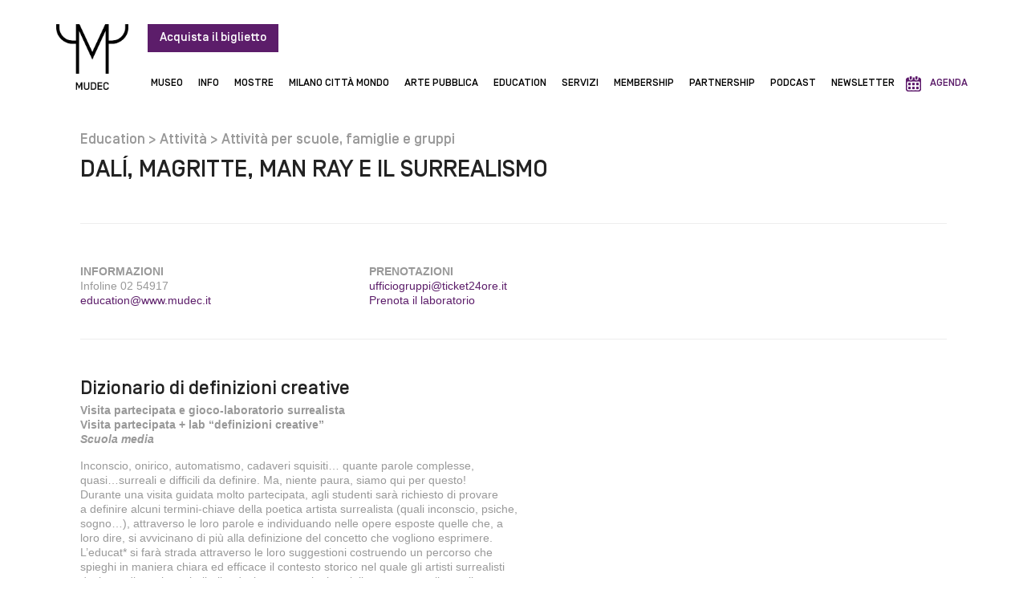

--- FILE ---
content_type: text/html; charset=UTF-8
request_url: https://www.mudec.it/dizionario-di-definizioni-creative/
body_size: 24802
content:
<!doctype html>
<html lang="it-IT">
<head>
	<meta charset="UTF-8">
	<meta name="viewport" content="width=device-width, initial-scale=1">
	<link rel="profile" href="https://gmpg.org/xfn/11">
	<meta name='robots' content='index, follow, max-image-preview:large, max-snippet:-1, max-video-preview:-1' />
	<style>img:is([sizes="auto" i], [sizes^="auto," i]) { contain-intrinsic-size: 3000px 1500px }</style>
	<link rel="alternate" hreflang="it" href="https://www.mudec.it/dizionario-di-definizioni-creative/" />
<link rel="alternate" hreflang="x-default" href="https://www.mudec.it/dizionario-di-definizioni-creative/" />

	<!-- This site is optimized with the Yoast SEO plugin v21.5 - https://yoast.com/wordpress/plugins/seo/ -->
	<title>Dizionario di definizioni creative - Mudec</title><link rel="preload" as="style" href="https://fonts.googleapis.com/css?family=Roboto%3A100%2C100italic%2C200%2C200italic%2C300%2C300italic%2C400%2C400italic%2C500%2C500italic%2C600%2C600italic%2C700%2C700italic%2C800%2C800italic%2C900%2C900italic&#038;display=swap" /><link rel="stylesheet" href="https://fonts.googleapis.com/css?family=Roboto%3A100%2C100italic%2C200%2C200italic%2C300%2C300italic%2C400%2C400italic%2C500%2C500italic%2C600%2C600italic%2C700%2C700italic%2C800%2C800italic%2C900%2C900italic&#038;display=swap" media="print" onload="this.media='all'" /><noscript><link rel="stylesheet" href="https://fonts.googleapis.com/css?family=Roboto%3A100%2C100italic%2C200%2C200italic%2C300%2C300italic%2C400%2C400italic%2C500%2C500italic%2C600%2C600italic%2C700%2C700italic%2C800%2C800italic%2C900%2C900italic&#038;display=swap" /></noscript>
	<meta name="description" content="Dizionario di definizioni creative - Visita partecipata e gioco-laboratorio surrealista - Scuola media" />
	<link rel="canonical" href="https://www.mudec.it/dizionario-di-definizioni-creative/" />
	<meta property="og:locale" content="it_IT" />
	<meta property="og:type" content="article" />
	<meta property="og:title" content="Dizionario di definizioni creative - Mudec" />
	<meta property="og:description" content="Dizionario di definizioni creative - Visita partecipata e gioco-laboratorio surrealista - Scuola media" />
	<meta property="og:url" content="https://www.mudec.it/dizionario-di-definizioni-creative/" />
	<meta property="og:site_name" content="Mudec" />
	<meta property="article:modified_time" content="2023-07-14T12:47:26+00:00" />
	<meta name="twitter:card" content="summary_large_image" />
	<meta name="twitter:label1" content="Tempo di lettura stimato" />
	<meta name="twitter:data1" content="2 minuti" />
	<script type="application/ld+json" class="yoast-schema-graph">{"@context":"https://schema.org","@graph":[{"@type":"WebPage","@id":"https://www.mudec.it/dizionario-di-definizioni-creative/","url":"https://www.mudec.it/dizionario-di-definizioni-creative/","name":"Dizionario di definizioni creative - Mudec","isPartOf":{"@id":"https://www.mudec.it/#website"},"datePublished":"2023-06-23T14:24:31+00:00","dateModified":"2023-07-14T12:47:26+00:00","description":"Dizionario di definizioni creative - Visita partecipata e gioco-laboratorio surrealista - Scuola media","breadcrumb":{"@id":"https://www.mudec.it/dizionario-di-definizioni-creative/#breadcrumb"},"inLanguage":"it-IT","potentialAction":[{"@type":"ReadAction","target":["https://www.mudec.it/dizionario-di-definizioni-creative/"]}]},{"@type":"BreadcrumbList","@id":"https://www.mudec.it/dizionario-di-definizioni-creative/#breadcrumb","itemListElement":[{"@type":"ListItem","position":1,"name":"Home","item":"https://www.mudec.it/"},{"@type":"ListItem","position":2,"name":"Dizionario di definizioni creative"}]},{"@type":"WebSite","@id":"https://www.mudec.it/#website","url":"https://www.mudec.it/","name":"Mudec","description":"","potentialAction":[{"@type":"SearchAction","target":{"@type":"EntryPoint","urlTemplate":"https://www.mudec.it/?s={search_term_string}"},"query-input":"required name=search_term_string"}],"inLanguage":"it-IT"}]}</script>
	<!-- / Yoast SEO plugin. -->


<link href='https://fonts.gstatic.com' crossorigin rel='preconnect' />
<link rel="alternate" type="application/rss+xml" title="Mudec &raquo; Feed" href="https://www.mudec.it/feed/" />
<link rel="alternate" type="application/rss+xml" title="Mudec &raquo; Feed dei commenti" href="https://www.mudec.it/comments/feed/" />
<style id='wp-emoji-styles-inline-css'>

	img.wp-smiley, img.emoji {
		display: inline !important;
		border: none !important;
		box-shadow: none !important;
		height: 1em !important;
		width: 1em !important;
		margin: 0 0.07em !important;
		vertical-align: -0.1em !important;
		background: none !important;
		padding: 0 !important;
	}
</style>
<link rel='stylesheet' id='wp-block-library-css' href='https://www.mudec.it/wp-includes/css/dist/block-library/style.min.css?ver=6.8.3' media='all' />
<style id='classic-theme-styles-inline-css'>
/*! This file is auto-generated */
.wp-block-button__link{color:#fff;background-color:#32373c;border-radius:9999px;box-shadow:none;text-decoration:none;padding:calc(.667em + 2px) calc(1.333em + 2px);font-size:1.125em}.wp-block-file__button{background:#32373c;color:#fff;text-decoration:none}
</style>
<style id='safe-svg-svg-icon-style-inline-css'>
.safe-svg-cover{text-align:center}.safe-svg-cover .safe-svg-inside{display:inline-block;max-width:100%}.safe-svg-cover svg{height:100%;max-height:100%;max-width:100%;width:100%}

</style>
<style id='global-styles-inline-css'>
:root{--wp--preset--aspect-ratio--square: 1;--wp--preset--aspect-ratio--4-3: 4/3;--wp--preset--aspect-ratio--3-4: 3/4;--wp--preset--aspect-ratio--3-2: 3/2;--wp--preset--aspect-ratio--2-3: 2/3;--wp--preset--aspect-ratio--16-9: 16/9;--wp--preset--aspect-ratio--9-16: 9/16;--wp--preset--color--black: #000000;--wp--preset--color--cyan-bluish-gray: #abb8c3;--wp--preset--color--white: #ffffff;--wp--preset--color--pale-pink: #f78da7;--wp--preset--color--vivid-red: #cf2e2e;--wp--preset--color--luminous-vivid-orange: #ff6900;--wp--preset--color--luminous-vivid-amber: #fcb900;--wp--preset--color--light-green-cyan: #7bdcb5;--wp--preset--color--vivid-green-cyan: #00d084;--wp--preset--color--pale-cyan-blue: #8ed1fc;--wp--preset--color--vivid-cyan-blue: #0693e3;--wp--preset--color--vivid-purple: #9b51e0;--wp--preset--gradient--vivid-cyan-blue-to-vivid-purple: linear-gradient(135deg,rgba(6,147,227,1) 0%,rgb(155,81,224) 100%);--wp--preset--gradient--light-green-cyan-to-vivid-green-cyan: linear-gradient(135deg,rgb(122,220,180) 0%,rgb(0,208,130) 100%);--wp--preset--gradient--luminous-vivid-amber-to-luminous-vivid-orange: linear-gradient(135deg,rgba(252,185,0,1) 0%,rgba(255,105,0,1) 100%);--wp--preset--gradient--luminous-vivid-orange-to-vivid-red: linear-gradient(135deg,rgba(255,105,0,1) 0%,rgb(207,46,46) 100%);--wp--preset--gradient--very-light-gray-to-cyan-bluish-gray: linear-gradient(135deg,rgb(238,238,238) 0%,rgb(169,184,195) 100%);--wp--preset--gradient--cool-to-warm-spectrum: linear-gradient(135deg,rgb(74,234,220) 0%,rgb(151,120,209) 20%,rgb(207,42,186) 40%,rgb(238,44,130) 60%,rgb(251,105,98) 80%,rgb(254,248,76) 100%);--wp--preset--gradient--blush-light-purple: linear-gradient(135deg,rgb(255,206,236) 0%,rgb(152,150,240) 100%);--wp--preset--gradient--blush-bordeaux: linear-gradient(135deg,rgb(254,205,165) 0%,rgb(254,45,45) 50%,rgb(107,0,62) 100%);--wp--preset--gradient--luminous-dusk: linear-gradient(135deg,rgb(255,203,112) 0%,rgb(199,81,192) 50%,rgb(65,88,208) 100%);--wp--preset--gradient--pale-ocean: linear-gradient(135deg,rgb(255,245,203) 0%,rgb(182,227,212) 50%,rgb(51,167,181) 100%);--wp--preset--gradient--electric-grass: linear-gradient(135deg,rgb(202,248,128) 0%,rgb(113,206,126) 100%);--wp--preset--gradient--midnight: linear-gradient(135deg,rgb(2,3,129) 0%,rgb(40,116,252) 100%);--wp--preset--font-size--small: 13px;--wp--preset--font-size--medium: 20px;--wp--preset--font-size--large: 36px;--wp--preset--font-size--x-large: 42px;--wp--preset--spacing--20: 0.44rem;--wp--preset--spacing--30: 0.67rem;--wp--preset--spacing--40: 1rem;--wp--preset--spacing--50: 1.5rem;--wp--preset--spacing--60: 2.25rem;--wp--preset--spacing--70: 3.38rem;--wp--preset--spacing--80: 5.06rem;--wp--preset--shadow--natural: 6px 6px 9px rgba(0, 0, 0, 0.2);--wp--preset--shadow--deep: 12px 12px 50px rgba(0, 0, 0, 0.4);--wp--preset--shadow--sharp: 6px 6px 0px rgba(0, 0, 0, 0.2);--wp--preset--shadow--outlined: 6px 6px 0px -3px rgba(255, 255, 255, 1), 6px 6px rgba(0, 0, 0, 1);--wp--preset--shadow--crisp: 6px 6px 0px rgba(0, 0, 0, 1);}:where(.is-layout-flex){gap: 0.5em;}:where(.is-layout-grid){gap: 0.5em;}body .is-layout-flex{display: flex;}.is-layout-flex{flex-wrap: wrap;align-items: center;}.is-layout-flex > :is(*, div){margin: 0;}body .is-layout-grid{display: grid;}.is-layout-grid > :is(*, div){margin: 0;}:where(.wp-block-columns.is-layout-flex){gap: 2em;}:where(.wp-block-columns.is-layout-grid){gap: 2em;}:where(.wp-block-post-template.is-layout-flex){gap: 1.25em;}:where(.wp-block-post-template.is-layout-grid){gap: 1.25em;}.has-black-color{color: var(--wp--preset--color--black) !important;}.has-cyan-bluish-gray-color{color: var(--wp--preset--color--cyan-bluish-gray) !important;}.has-white-color{color: var(--wp--preset--color--white) !important;}.has-pale-pink-color{color: var(--wp--preset--color--pale-pink) !important;}.has-vivid-red-color{color: var(--wp--preset--color--vivid-red) !important;}.has-luminous-vivid-orange-color{color: var(--wp--preset--color--luminous-vivid-orange) !important;}.has-luminous-vivid-amber-color{color: var(--wp--preset--color--luminous-vivid-amber) !important;}.has-light-green-cyan-color{color: var(--wp--preset--color--light-green-cyan) !important;}.has-vivid-green-cyan-color{color: var(--wp--preset--color--vivid-green-cyan) !important;}.has-pale-cyan-blue-color{color: var(--wp--preset--color--pale-cyan-blue) !important;}.has-vivid-cyan-blue-color{color: var(--wp--preset--color--vivid-cyan-blue) !important;}.has-vivid-purple-color{color: var(--wp--preset--color--vivid-purple) !important;}.has-black-background-color{background-color: var(--wp--preset--color--black) !important;}.has-cyan-bluish-gray-background-color{background-color: var(--wp--preset--color--cyan-bluish-gray) !important;}.has-white-background-color{background-color: var(--wp--preset--color--white) !important;}.has-pale-pink-background-color{background-color: var(--wp--preset--color--pale-pink) !important;}.has-vivid-red-background-color{background-color: var(--wp--preset--color--vivid-red) !important;}.has-luminous-vivid-orange-background-color{background-color: var(--wp--preset--color--luminous-vivid-orange) !important;}.has-luminous-vivid-amber-background-color{background-color: var(--wp--preset--color--luminous-vivid-amber) !important;}.has-light-green-cyan-background-color{background-color: var(--wp--preset--color--light-green-cyan) !important;}.has-vivid-green-cyan-background-color{background-color: var(--wp--preset--color--vivid-green-cyan) !important;}.has-pale-cyan-blue-background-color{background-color: var(--wp--preset--color--pale-cyan-blue) !important;}.has-vivid-cyan-blue-background-color{background-color: var(--wp--preset--color--vivid-cyan-blue) !important;}.has-vivid-purple-background-color{background-color: var(--wp--preset--color--vivid-purple) !important;}.has-black-border-color{border-color: var(--wp--preset--color--black) !important;}.has-cyan-bluish-gray-border-color{border-color: var(--wp--preset--color--cyan-bluish-gray) !important;}.has-white-border-color{border-color: var(--wp--preset--color--white) !important;}.has-pale-pink-border-color{border-color: var(--wp--preset--color--pale-pink) !important;}.has-vivid-red-border-color{border-color: var(--wp--preset--color--vivid-red) !important;}.has-luminous-vivid-orange-border-color{border-color: var(--wp--preset--color--luminous-vivid-orange) !important;}.has-luminous-vivid-amber-border-color{border-color: var(--wp--preset--color--luminous-vivid-amber) !important;}.has-light-green-cyan-border-color{border-color: var(--wp--preset--color--light-green-cyan) !important;}.has-vivid-green-cyan-border-color{border-color: var(--wp--preset--color--vivid-green-cyan) !important;}.has-pale-cyan-blue-border-color{border-color: var(--wp--preset--color--pale-cyan-blue) !important;}.has-vivid-cyan-blue-border-color{border-color: var(--wp--preset--color--vivid-cyan-blue) !important;}.has-vivid-purple-border-color{border-color: var(--wp--preset--color--vivid-purple) !important;}.has-vivid-cyan-blue-to-vivid-purple-gradient-background{background: var(--wp--preset--gradient--vivid-cyan-blue-to-vivid-purple) !important;}.has-light-green-cyan-to-vivid-green-cyan-gradient-background{background: var(--wp--preset--gradient--light-green-cyan-to-vivid-green-cyan) !important;}.has-luminous-vivid-amber-to-luminous-vivid-orange-gradient-background{background: var(--wp--preset--gradient--luminous-vivid-amber-to-luminous-vivid-orange) !important;}.has-luminous-vivid-orange-to-vivid-red-gradient-background{background: var(--wp--preset--gradient--luminous-vivid-orange-to-vivid-red) !important;}.has-very-light-gray-to-cyan-bluish-gray-gradient-background{background: var(--wp--preset--gradient--very-light-gray-to-cyan-bluish-gray) !important;}.has-cool-to-warm-spectrum-gradient-background{background: var(--wp--preset--gradient--cool-to-warm-spectrum) !important;}.has-blush-light-purple-gradient-background{background: var(--wp--preset--gradient--blush-light-purple) !important;}.has-blush-bordeaux-gradient-background{background: var(--wp--preset--gradient--blush-bordeaux) !important;}.has-luminous-dusk-gradient-background{background: var(--wp--preset--gradient--luminous-dusk) !important;}.has-pale-ocean-gradient-background{background: var(--wp--preset--gradient--pale-ocean) !important;}.has-electric-grass-gradient-background{background: var(--wp--preset--gradient--electric-grass) !important;}.has-midnight-gradient-background{background: var(--wp--preset--gradient--midnight) !important;}.has-small-font-size{font-size: var(--wp--preset--font-size--small) !important;}.has-medium-font-size{font-size: var(--wp--preset--font-size--medium) !important;}.has-large-font-size{font-size: var(--wp--preset--font-size--large) !important;}.has-x-large-font-size{font-size: var(--wp--preset--font-size--x-large) !important;}
:where(.wp-block-post-template.is-layout-flex){gap: 1.25em;}:where(.wp-block-post-template.is-layout-grid){gap: 1.25em;}
:where(.wp-block-columns.is-layout-flex){gap: 2em;}:where(.wp-block-columns.is-layout-grid){gap: 2em;}
:root :where(.wp-block-pullquote){font-size: 1.5em;line-height: 1.6;}
</style>
<link data-minify="1" rel='stylesheet' id='wpml-blocks-css' href='https://www.mudec.it/wp-content/cache/min/1/wp-content/plugins/sitepress-multilingual-cms/dist/css/blocks/styles.css?ver=1762163165' media='all' />
<link rel='stylesheet' id='events-manager-css' href='https://www.mudec.it/wp-content/plugins/events-manager/includes/css/events-manager.min.css?ver=6.4.6.4' media='all' />
<link rel='stylesheet' id='wpml-legacy-horizontal-list-0-css' href='https://www.mudec.it/wp-content/plugins/sitepress-multilingual-cms/templates/language-switchers/legacy-list-horizontal/style.min.css?ver=1' media='all' />
<link rel='stylesheet' id='wpml-menu-item-0-css' href='https://www.mudec.it/wp-content/plugins/sitepress-multilingual-cms/templates/language-switchers/menu-item/style.min.css?ver=1' media='all' />
<link rel='stylesheet' id='hello-elementor-css' href='https://www.mudec.it/wp-content/themes/hello-elementor/style.min.css?ver=2.9.0' media='all' />
<link rel='stylesheet' id='hello-elementor-theme-style-css' href='https://www.mudec.it/wp-content/themes/hello-elementor/theme.min.css?ver=2.9.0' media='all' />
<link rel='stylesheet' id='elementor-frontend-css' href='https://www.mudec.it/wp-content/uploads/elementor/css/custom-frontend-lite.min.css?ver=1759901853' media='all' />
<link rel='stylesheet' id='elementor-post-8-css' href='https://www.mudec.it/wp-content/uploads/elementor/css/post-8.css?ver=1759901853' media='all' />
<link data-minify="1" rel='stylesheet' id='elementor-icons-css' href='https://www.mudec.it/wp-content/cache/min/1/wp-content/plugins/elementor/assets/lib/eicons/css/elementor-icons.min.css?ver=1762163165' media='all' />
<link data-minify="1" rel='stylesheet' id='swiper-css' href='https://www.mudec.it/wp-content/cache/min/1/wp-content/plugins/elementor/assets/lib/swiper/v8/css/swiper.min.css?ver=1762163165' media='all' />
<link rel='stylesheet' id='elementor-pro-css' href='https://www.mudec.it/wp-content/uploads/elementor/css/custom-pro-frontend-lite.min.css?ver=1759901853' media='all' />
<link rel='stylesheet' id='elementor-global-css' href='https://www.mudec.it/wp-content/uploads/elementor/css/global.css?ver=1759901853' media='all' />
<link rel='stylesheet' id='elementor-post-1487-css' href='https://www.mudec.it/wp-content/uploads/elementor/css/post-1487.css?ver=1759970156' media='all' />
<link rel='stylesheet' id='elementor-post-10-css' href='https://www.mudec.it/wp-content/uploads/elementor/css/post-10.css?ver=1759901853' media='all' />
<link rel='stylesheet' id='elementor-post-17-css' href='https://www.mudec.it/wp-content/uploads/elementor/css/post-17.css?ver=1759901853' media='all' />
<link rel='stylesheet' id='elementor-post-23235-css' href='https://www.mudec.it/wp-content/uploads/elementor/css/post-23235.css?ver=1759901853' media='all' />
<link rel='stylesheet' id='hello-elementor-child-style-css' href='https://www.mudec.it/wp-content/themes/hello-theme-child-master/style.css?ver=1.0.0' media='all' />

<link rel='stylesheet' id='elementor-icons-shared-0-css' href='https://www.mudec.it/wp-content/plugins/elementor/assets/lib/font-awesome/css/fontawesome.min.css?ver=5.15.3' media='all' />
<link data-minify="1" rel='stylesheet' id='elementor-icons-fa-solid-css' href='https://www.mudec.it/wp-content/cache/min/1/wp-content/plugins/elementor/assets/lib/font-awesome/css/solid.min.css?ver=1762163165' media='all' />
<link data-minify="1" rel='stylesheet' id='elementor-icons-fa-brands-css' href='https://www.mudec.it/wp-content/cache/min/1/wp-content/plugins/elementor/assets/lib/font-awesome/css/brands.min.css?ver=1762163165' media='all' />
<link rel="preconnect" href="https://fonts.gstatic.com/" crossorigin><script id="wpml-cookie-js-extra">
var wpml_cookies = {"wp-wpml_current_language":{"value":"it","expires":1,"path":"\/"}};
var wpml_cookies = {"wp-wpml_current_language":{"value":"it","expires":1,"path":"\/"}};
</script>
<script data-minify="1" src="https://www.mudec.it/wp-content/cache/min/1/wp-content/plugins/sitepress-multilingual-cms/res/js/cookies/language-cookie.js?ver=1762163165" id="wpml-cookie-js" defer></script>
<script src="https://www.mudec.it/wp-includes/js/jquery/jquery.min.js?ver=3.7.1" id="jquery-core-js" defer></script>
<script src="https://www.mudec.it/wp-includes/js/jquery/jquery-migrate.min.js?ver=3.4.1" id="jquery-migrate-js" defer></script>
<script src="https://www.mudec.it/wp-includes/js/jquery/ui/core.min.js?ver=1.13.3" id="jquery-ui-core-js" defer></script>
<script src="https://www.mudec.it/wp-includes/js/jquery/ui/mouse.min.js?ver=1.13.3" id="jquery-ui-mouse-js" defer></script>
<script src="https://www.mudec.it/wp-includes/js/jquery/ui/sortable.min.js?ver=1.13.3" id="jquery-ui-sortable-js" defer></script>
<script src="https://www.mudec.it/wp-includes/js/jquery/ui/datepicker.min.js?ver=1.13.3" id="jquery-ui-datepicker-js" defer></script>
<script id="jquery-ui-datepicker-js-after">window.addEventListener('DOMContentLoaded', function() {
jQuery(function(jQuery){jQuery.datepicker.setDefaults({"closeText":"Chiudi","currentText":"Oggi","monthNames":["Gennaio","Febbraio","Marzo","Aprile","Maggio","Giugno","Luglio","Agosto","Settembre","Ottobre","Novembre","Dicembre"],"monthNamesShort":["Gen","Feb","Mar","Apr","Mag","Giu","Lug","Ago","Set","Ott","Nov","Dic"],"nextText":"Prossimo","prevText":"Precedente","dayNames":["domenica","luned\u00ec","marted\u00ec","mercoled\u00ec","gioved\u00ec","venerd\u00ec","sabato"],"dayNamesShort":["Dom","Lun","Mar","Mer","Gio","Ven","Sab"],"dayNamesMin":["D","L","M","M","G","V","S"],"dateFormat":"d MM yy","firstDay":1,"isRTL":false});});
});</script>
<script src="https://www.mudec.it/wp-includes/js/jquery/ui/resizable.min.js?ver=1.13.3" id="jquery-ui-resizable-js" defer></script>
<script src="https://www.mudec.it/wp-includes/js/jquery/ui/draggable.min.js?ver=1.13.3" id="jquery-ui-draggable-js" defer></script>
<script src="https://www.mudec.it/wp-includes/js/jquery/ui/controlgroup.min.js?ver=1.13.3" id="jquery-ui-controlgroup-js" defer></script>
<script src="https://www.mudec.it/wp-includes/js/jquery/ui/checkboxradio.min.js?ver=1.13.3" id="jquery-ui-checkboxradio-js" defer></script>
<script src="https://www.mudec.it/wp-includes/js/jquery/ui/button.min.js?ver=1.13.3" id="jquery-ui-button-js" defer></script>
<script src="https://www.mudec.it/wp-includes/js/jquery/ui/dialog.min.js?ver=1.13.3" id="jquery-ui-dialog-js" defer></script>
<script id="events-manager-js-extra">window.addEventListener('DOMContentLoaded', function() {
var EM = {"ajaxurl":"https:\/\/www.mudec.it\/wp-admin\/admin-ajax.php","locationajaxurl":"https:\/\/www.mudec.it\/wp-admin\/admin-ajax.php?action=locations_search","firstDay":"1","locale":"it","dateFormat":"yy-mm-dd","ui_css":"https:\/\/www.mudec.it\/wp-content\/plugins\/events-manager\/includes\/css\/jquery-ui\/build.min.css","show24hours":"1","is_ssl":"1","autocomplete_limit":"10","calendar":{"breakpoints":{"small":560,"medium":908,"large":false}},"phone":"","datepicker":{"format":"Y-m-d","locale":"it"},"search":{"breakpoints":{"small":650,"medium":850,"full":false}},"url":"https:\/\/www.mudec.it\/wp-content\/plugins\/events-manager","bookingInProgress":"Per favore attendi che la prenotazione venga elaborata.","tickets_save":"Salvare biglietto","bookingajaxurl":"https:\/\/www.mudec.it\/wp-admin\/admin-ajax.php","bookings_export_save":"Prenotazioni Export","bookings_settings_save":"Salva le impostazioni","booking_delete":"Sei sicuro di voler cancellare?","booking_offset":"30","bookings":{"submit_button":{"text":{"default":"Submit Booking","free":"Submit Booking","payment":"Submit Booking","processing":"Processing ..."}},"update_listener":""},"bb_full":"Tutto Esaurito","bb_book":"Prenota ora","bb_booking":"Prenotazione in corso ...","bb_booked":"Prenotazione presentata","bb_error":"Prenotazione Errore. Riprovi?","bb_cancel":"Annulla","bb_canceling":"Annullamento in corso...","bb_cancelled":"Annullato","bb_cancel_error":"Cancellazione Errore. Riprovi?","txt_search":"Cerca","txt_searching":"Ricerca in corso...","txt_loading":"Caricamento in corso ...","event_detach_warning":"Sei sicuro di voler scollegare questo evento ricorrente? Se si esegue questa operazione, questo sar\u00e0 indipendente dal modello di ricorrenza.","delete_recurrence_warning":"Sei sicuro di voler cancellare tutte le ricorrenze di questo evento? Tutti gli eventi saranno spostati nel cestino.","disable_bookings_warning":"Sei sicuro di voler disabilitare le prenotazioni? Se esegui questa operazione e salvi, si perdono tutte le prenotazioni precedenti. Se si desidera impedire ulteriori prenotazioni, riduci il numero di posti disponibili alla quantit\u00e0 di prenotazioni che hai attualmente","booking_warning_cancel":"Sei sicuro di voler annullare la prenotazione?"};
});</script>
<script src="https://www.mudec.it/wp-content/plugins/events-manager/includes/js/events-manager.min.js?ver=6.4.6.4" id="events-manager-js"></script>
<script src="https://www.mudec.it/wp-content/plugins/events-manager/includes/external/flatpickr/l10n/it.min.js?ver=6.4.6.4" id="em-flatpickr-localization-js"></script>
<link rel="https://api.w.org/" href="https://www.mudec.it/wp-json/" /><link rel="alternate" title="JSON" type="application/json" href="https://www.mudec.it/wp-json/wp/v2/pages/1487" /><link rel="EditURI" type="application/rsd+xml" title="RSD" href="https://www.mudec.it/xmlrpc.php?rsd" />
<meta name="generator" content="WordPress 6.8.3" />
<link rel='shortlink' href='https://www.mudec.it/?p=1487' />
<link rel="alternate" title="oEmbed (JSON)" type="application/json+oembed" href="https://www.mudec.it/wp-json/oembed/1.0/embed?url=https%3A%2F%2Fwww.mudec.it%2Fdizionario-di-definizioni-creative%2F" />
<link rel="alternate" title="oEmbed (XML)" type="text/xml+oembed" href="https://www.mudec.it/wp-json/oembed/1.0/embed?url=https%3A%2F%2Fwww.mudec.it%2Fdizionario-di-definizioni-creative%2F&#038;format=xml" />
<meta name="generator" content="WPML ver:4.6.7 stt:1,27;" />
<!-- start Simple Custom CSS and JS -->
<style>
.custom_new_link{color: #5c1d6a !important;}
.custom_new_link:hover{text-decoration: underline !important; color: #2a6496 !important;}
#toggle .elementor-toggle-item .custom_new_link{color: #5c1d6a !important;}
#toggle .elementor-toggle-item .custom_new_link:hover{text-decoration: underline !important;}
#toggle.pulsanti_custom .elementor-toggle-item p a.pulsante_new{color: #5c1d6a !important;}
#toggle.pulsanti_custom .elementor-toggle-item p a.pulsante_new:hover{text-decoration: underline !important;}

@media screen and (min-width: 1025px) {
	.header_sub ul li:first-child ul:before{left: -97px !important;}
	.header_sub ul li:nth-child(2) ul:before{left: -151px !important;}
	.header_sub ul li:nth-child(3) ul:before{left: -190px !important;}
	.header_sub ul li:nth-child(4) ul:before{left: -251px !important;}
	.header_sub ul li:nth-child(5) ul:before{left: -308px !important;}
	.header_sub ul li:nth-child(9) ul:before{left: -736px !important;}
	.header_sub ul li ul li ul{position: relative !important; margin-left: 60px !important; margin-top: -40px !important;}	
	.em.em-item.em-item-single .em-item-header{height: auto !important; width: 50% !important; float: right; padding-top: 10px; padding-left: 10px;}
}

@media screen and (max-width: 1170px) {
	.indice_opere .title_opera{width: 60% !important;}
	.indice_opere .lista_opere .blocco_image{width: 40% !important;}
}

@media screen and (max-width: 1024px) {
	.header_sub ul li ul{position: relative; z-index: 99; box-shadow: none !important;}
	.header_sub ul li ul li ul{margin-left: 10px !important; margin-top: 0px !important;}
	.header_sub ul li:first-child ul:before{left: 0px !important;}
	.header_sub ul li:nth-child(2) ul:before{left: 0px !important;}
	.header_sub ul li:nth-child(3) ul:before{left: 0px !important;}
	.header_sub ul li:nth-child(4) ul:before{left: 0px !important;}
	.header_sub ul li:nth-child(5) ul:before{left: 0px !important;}
	.header_sub ul li:nth-child(9) ul:before{left: 0px !important;}
	li.agenda{padding-left: 20px !important;} 
	/*.slide_scroll_home .swiper-slide img{height: 430px !important;}
	.slide_scroll_home_second .swiper-slide img{height: 430px !important;}*/
	.scroll_eventi_pagina img{height: 200px !important;}
}

@media screen and (max-width: 1024px) and (min-width: 768px) {
	.loghi_responsive, .elementor-element-c12260d, .elementor-element-c12260d{width: 100% !important; max-width: 100% !important;}
}
	
@media screen and (max-width: 1024px) and (min-width: 651px) {
	.em.em-item.em-item-single .em-item-header{height: auto !important; width: 50% !important; float: right; padding-top: 10px; padding-left: 10px;}
}


@media screen and (max-width: 880px) {
	.slide_visite .swiper-slide img{height: 400px !important;}
	.toggle_ul h3{font-size: 25px;}
	#toggle a.link_toggle{font-size: 16px !important; padding: 20px !important;}
	.indice_opere .lista_opere .blocco_image{width: 35% !important; height: 70px;}
	.indice_opere .title_opera{width: 65% !important;}
}


@media screen and (max-width: 880px) and (max-width: 769px){
	/*.slide_scroll_home .swiper-slide img{height: 330px !important;}
	.slide_scroll_home_second .swiper-slide img{height: 330px !important;}*/
}


@media screen and (max-width: 768px) {
	.scuole ul{padding-left: 20px;}
	.toggle_ul h3{font-size: 20px;}
	.indice_opere .tab_opere .lista_opere{grid-template-columns: repeat(2, 1fr) !important;}	
	.scroll_eventi_pagina img{height: 200px !important;}
	.elenco_eventi.archivi_eventi .em-event-content{width: 100% !important;}
	.em.em-item.em-item-single .em-item-header{width: 100% !important;}
	.archivio_eventi{display: block !important}
	.archivio_eventi .piu_eventi{position: relative !important; margin-top: -15px; padding-bottom: 10px;}
	.archivio_eventi .elementor-element-populated{display: table; float: right; width: auto;}

}


@media screen and (max-width: 769px) and (max-width: 551px){
	/*.slide_scroll_home .swiper-slide img{height: 230px !important;}
	.slide_scroll_home_second .swiper-slide img{height: 230px !important;}*/
}

@media screen and (max-width: 650px) {
	.event .em-item-header .em-item-image{float: right; margin-left: 0rem; padding-top: 5px; margin-bottom: 0px !important; padding-bottom: 10px; width: 100%; padding-right: 100px;}
	.em-event .em-item-header{height: auto !important; width: 100% !important;}
	.no_space_mobile{padding-right: 0px !important;}
	.event .em-item-header .em-item-image{padding-right: 0px !important;}
}

@media screen and (max-width: 550px) {
	.slide_visite .swiper-slide img{height: 300px !important;}
	.toggle_ul .image_toggle{float: none !important; margin: 0px !important; max-width: 200px; padding-bottom: 10px;}
	#toggle.custom_fonts h3{font-size: 22px; padding-bottom: 15px;}
	.indice_opere .tab_opere .lista_opere{grid-template-columns: repeat(1, 1fr) !important;}
	.indice_opere .tabs{display: table;}
	.indice_opere .tabs .tab{float: left}
	/*.slide_scroll_home .swiper-slide img{height: 190px !important;}
	.slide_scroll_home_second .swiper-slide img{height: 190px !important;}*/
	.elenco_eventi .alignright{padding-right: 20px;}
	.scroll_eventi_pagina img{height: 250px !important;}
}</style>
<!-- end Simple Custom CSS and JS -->
<!-- start Simple Custom CSS and JS -->
<style>
@font-face {
  font-family: 'SimplonBP-Regular';
  src: url('https://www.mudec.it/wp-content/themes/hello-theme-child-master/fonts/SimplonBP-Regular.eot'); /* IE9 Compat Modes */
  src: url('https://www.mudec.it/wp-content/themes/hello-theme-child-master/fonts/SimplonBP-Regular.eot?#iefix') format('embedded-opentype'), /* IE6-IE8 */
       url('https://www.mudec.it/wp-content/themes/hello-theme-child-master/fonts/SimplonBP-Regular.woff2') format('woff2'), /* Super Modern Browsers */
       url('https://www.mudec.it/wp-content/themes/hello-theme-child-master/fonts/SimplonBP-Regular.woff') format('woff'), /* Pretty Modern Browsers */
       url('https://www.mudec.it/wp-content/themes/hello-theme-child-master/fonts/SimplonBP-Regular.ttf')  format('truetype'), /* Safari, Android, iOS */
       url('https://www.mudec.it/wp-content/themes/hello-theme-child-master/fonts/SimplonBP-Regular.svg') format('svg'); /* Legacy iOS */
}

@font-face {
  font-family: 'SimplonBP-Light';
  src: url('https://www.mudec.it/wp-content/themes/hello-theme-child-master/fonts/SimplonBP-Light.eot'); /* IE9 Compat Modes */
  src: url('https://www.mudec.it/wp-content/themes/hello-theme-child-master/fonts/SimplonBP-Light.eot?#iefix') format('embedded-opentype'), /* IE6-IE8 */
       url('https://www.mudec.it/wp-content/themes/hello-theme-child-master/fonts/SimplonBP-Light.woff2') format('woff2'), /* Super Modern Browsers */
       url('https://www.mudec.it/wp-content/themes/hello-theme-child-master/fonts/SimplonBP-Light.woff') format('woff'), /* Pretty Modern Browsers */
       url('https://www.mudec.it/wp-content/themes/hello-theme-child-master/fonts/SimplonBP-Light.ttf')  format('truetype'), /* Safari, Android, iOS */
       url('https://www.mudec.it/wp-content/themes/hello-theme-child-master/fonts/SimplonBP-Light.svg') format('svg'); /* Legacy iOS */
}

@font-face {
  font-family: 'SimplonBP-Medium';
  src: url('https://www.mudec.it/wp-content/themes/hello-theme-child-master/fonts/SimplonBP-Medium.eot'); /* IE9 Compat Modes */
  src: url('https://www.mudec.it/wp-content/themes/hello-theme-child-master/fonts/SimplonBP-Medium.eot?#iefix') format('embedded-opentype'), /* IE6-IE8 */
       url('https://www.mudec.it/wp-content/themes/hello-theme-child-master/fonts/SimplonBP-Medium.woff2') format('woff2'), /* Super Modern Browsers */
       url('https://www.mudec.it/wp-content/themes/hello-theme-child-master/fonts/SimplonBP-Medium.woff') format('woff'), /* Pretty Modern Browsers */
       url('https://www.mudec.it/wp-content/themes/hello-theme-child-master/fonts/SimplonBP-Medium.ttf')  format('truetype'), /* Safari, Android, iOS */
       url('https://www.mudec.it/wp-content/themes/hello-theme-child-master/fonts/SimplonBP-Medium.svg') format('svg'); /* Legacy iOS */
}

@font-face {
  font-family: 'SimplonBP-Bold';
  src: url('https://www.mudec.it/wp-content/themes/hello-theme-child-master/fonts/SimplonBP-Bold.eot'); /* IE9 Compat Modes */
  src: url('https://www.mudec.it/wp-content/themes/hello-theme-child-master/fonts/SimplonBP-Bold.eot?#iefix') format('embedded-opentype'), /* IE6-IE8 */
       url('https://www.mudec.it/wp-content/themes/hello-theme-child-master/fonts/SimplonBP-Bold.woff2') format('woff2'), /* Super Modern Browsers */
       url('https://www.mudec.it/wp-content/themes/hello-theme-child-master/fonts/SimplonBP-Bold.woff') format('woff'), /* Pretty Modern Browsers */
       url('https://www.mudec.it/wp-content/themes/hello-theme-child-master/fonts/SimplonBP-Bold.ttf')  format('truetype'), /* Safari, Android, iOS */
       url('https://www.mudec.it/wp-content/themes/hello-theme-child-master/fonts/SimplonBP-Bold.svg') format('svg'); /* Legacy iOS */
}

/***General Site***/
/*Contatti*/
.custom_fonts h2, .custom_fonts h3{margin: 0px !important; font-family: 'SimplonBP-Medium' !important; font-weight: 500 !important;}
.custom_fonts p{font-family: 'SimplonBP-Medium' !important; font-weight: 500 !important;}
.custom_fonts h2 strong, .custom_fonts h2 b{font-family: 'SimplonBP-Medium' !important; font-size: 16px; margin: 0px !important;}
.custom_fonts_regular strong{font-family: 'SimplonBP-Bold' !important; font-weight: 300 !important}
.medium, .medium a, .elementor-nav-menu--main .elementor-item, .elementor-sub-item, .medium h1, .medium h2, .medium h3{font-family: 'SimplonBP-Medium' !important;}
#footer a{font-weight: normal;}
.medium_normal{font-family: 'SimplonBP-Medium' !important; font-weight: normal !important}

/*Extra*/
#toggle a{font-family: 'SimplonBP-Light' !important; color: #000 !important; font-weight: 600 !important; text-decoration: none !important;}
.single-post .elementor-widget-container p a{font-family: 'SimplonBP-Medium' !important; font-weight: 500 !important}
.menu_lat_milano a{font-family: 'SimplonBP-Medium' !important;}
.new_font{font-family: 'SimplonBP-Medium' !important;}
.menu_lat_milano  a{font-family: 'SimplonBP-Medium' !important; font-weight: 500 !important;}</style>
<!-- end Simple Custom CSS and JS -->
<!-- start Simple Custom CSS and JS -->
<style>
/*Header*/
.page-header{display: none !important;}
.elementor-nav-menu .sub-arrow{padding: 10px 0 10px 0px !important;}
li.agenda a{color: #5c1d6a !important; padding-left: 25px !important;}
li.agenda a:before{content: ''; background-image: url("https://www.mudec.it/wp-content/uploads/2023/06/icon-agenda.png"); background-repeat: no-repeat; background-position: center; width: 19px; height: 19px; opacity: 1 !important; position: absolute; left: 0; background-color: transparent !important;}
.navbar-toggle .icon-bar{display: block; width: 22px; height: 2px; border-radius: 1px;}
.header_sub ul li ul:before{content: ''; min-width: 10em; max-width: 1110px; position: absolute; width: 1110px; height: 0px; background: #FFFFFF !important; box-shadow: 0 25px 25px rgba(0, 0, 0, 0.1); -webkit-transition: height 0.1s ease; transition: height 0.1s ease; display: block !important; height: 100%;}
.header_sub ul li ul li ul:before{display: none !important}

/*Home*/
.slide_home .swiper-pagination-bullet.swiper-pagination-bullet-active{background: #fff !important}
.slide_home .swiper-pagination-bullet{border: 2px solid #fff !important; opacity: 1; background: transparent !important;}
.slide_home .elementor-swiper-button-prev i.eicon-chevron-left{content: ''; background-image: url("https://www.mudec.it/wp-content/uploads/2023/06/nav-arrow-prev.png"); width: 30px; height: 30px;}
.slide_home .elementor-swiper-button-prev i.eicon-chevron-left:before{display: none}
.slide_home .elementor-swiper-button-next i.eicon-chevron-right{content: ''; background-image: url("https://www.mudec.it/wp-content/uploads/2023/06/nav-arrow-next.png"); width: 30px; height: 30px;}
.slide_home .elementor-swiper-button-next i.eicon-chevron-right:before{display: none}
.slide_scroll_home .swiper-slide a, .slide_scroll_home_second .swiper-slide a{width: 100% !important}
/*.slide_scroll_home .swiper-slide img{height: 500px; object-fit: cover;}
.slide_scroll_home_second .swiper-slide img{height: 500px; object-fit: cover;}*/
.slide_scroll_home .swiper-pagination-bullet, .slide_scroll_home_second .swiper-pagination-bullet{width: 9px; height: 9px; margin: 0px 4px !important;}

/*Pagine*/
.desc a{color: #5c1d6a !important;}
.desc a:hover{color: #5c1d6a; text-decoration: underline;}
.scuole ul{padding-top: 5px;}
.scuole ul li{list-style-type: none}
.image_hover .elementor-widget-image a:before{content: ''; background: #000; width: 100%; height: 100%; position: absolute; left: 0px; top: 0px; opacity: 0; -webkit-transition: all .3s ease-in-out; -moz-transition: all .3s ease-in-out; -o-transition: all .3s ease-in-out; -ms-transition: all .3s ease-in-out; transition: all .3s ease-in-out;}
.image_hover .elementor-widget-image:hover a:before{opacity: 0.8; -webkit-transition: all .3s ease-in-out; -moz-transition: all .3s ease-in-out; -o-transition: all .3s ease-in-out; -ms-transition: all .3s ease-in-out; transition: all .3s ease-in-out;}
.slide_home.slide_visite img{height: auto !important;}
.slide_visite .swiper-slide img{height: 300px; object-fit: cover;}
.slide_visite .swiper-pagination-bullet{width: 9px; height: 9px; margin: 0px 4px !important;}
#bookshop a{color: #5c1d6a !important;}
#bookshop a:hover{text-decoration: underline}
#bookshop #toggle a{color: #333 !important;}
.link_servizi a i{font-size: 16px; top: -2px; position: relative; color: #be843c;}
.link_servizi a span{color: #be843c;}
.bistrot a i{color: #b85853;}
.bistrot a span{color: #b85853;}
#toggle .image_toggle{float: right; width: 250px !important; margin-left: 30px;}
.toggle_ul ul{margin-bottom: 10px;}
#toggle em.normal{font-weight: 600; font-style: normal}
#toggle.link a{color: #5c1d6a !important;}
#toggle.link a.elementor-toggle-title{color: #000 !important}
#toggle em.normal strong{font-weight: 800; font-style: normal}
#toggle a.link_toggle{font-size: 30px; color: #999 !important; padding: 30px; display: block; border: 3px solid #5c1d6a; text-align: center; margin-top: 25px; margin-bottom: 0px; text-decoration: none; -webkit-transition: all .3s ease-in-out; -moz-transition: all .3s ease-in-out; -o-transition: all .3s ease-in-out; -ms-transition: all .3s ease-in-out; transition: all .3s ease-in-out;}
#toggle a.link_toggle:hover{background: #5c1d6a; color: #fff !important; -webkit-transition: all .3s ease-in-out; -moz-transition: all .3s ease-in-out; -o-transition: all .3s ease-in-out; -ms-transition: all .3s ease-in-out; transition: all .3s ease-in-out;}

.loop_news_eventi figure{position: relative; border: 1px solid #999999; border-radius: 10px; padding: 3px;}
.loop_news_eventi figure img{border-radius: 8px !important;}
.loop_news_eventi figcaption{position: absolute; bottom: 5px; width: 100%; padding-left: 10px; padding-right: 10px; padding-bottom: 10px; left: 0px; text-shadow: 1px 1px 2px #222;}
.loop_news_eventi figure figcaption{opacity: 0; -webkit-transition: all .3s ease-in-out; -moz-transition: all .3s ease-in-out; -o-transition: all .3s ease-in-out; -ms-transition: all .3s ease-in-out; transition: all .3s ease-in-out;}
.loop_news_eventi figure:hover figcaption{opacity: 1; -webkit-transition: all .3s ease-in-out; -moz-transition: all .3s ease-in-out; -o-transition: all .3s ease-in-out; -ms-transition: all .3s ease-in-out; transition: all .3s ease-in-out;}
.scroll_eventi_pagina .swiper.elementor-loop-container{padding-bottom: 0px !important}
.scroll_eventi_pagina .elementor-swiper-button{top: 50% !important;}
.scroll_eventi_pagina .widget-image-caption{pointer-events: none;}
.scroll_eventi_pagina img{height: 150px; object-fit: cover;}

/*Eventi*/
.elenco_eventi .event.type-event{margin-bottom: 50px; padding-bottom: 30px; border-bottom: 1px solid #eee;}
.elenco_eventi .event.type-event h3{padding-bottom: 5px; position: relative; padding-left: 25px;}
.elenco_eventi .event.type-event h3:before{content: ''; position: absolute; width: 16px; height: 16px; background: #5c1e6b; border-radius: 50%; top: 5px; left: 0;}
.elenco_eventi .event.type-event h3 a{color: #222 !important; font-family: 'SimplonBP-Medium' !important; font-size: 25px; text-transform: uppercase; pointer-events: none;}
.elenco_eventi .event.type-event p strong.text{color: #999; font-size: 14px; display: block;}
.elenco_eventi .event.type-event p{font-size: 14px; color: #999; font-family: 'Helvetica' !important;}
.piu_eventi p{padding-left: 25px; color: #222222 !important; font-family: "Roboto", Sans-serif !important; font-size: 12px !important; font-weight: 400 !important; letter-spacing: -0.02px !important;}
.piu_eventi p:before{content: ''; position: absolute; width: 13px; height: 13px; background: #5c1e6b; border-radius: 50%; top: 0px; left: 0;}
.em.em-item.em-item-single .em-item-header{width: 12px; height: 12px; top: 0px;}
.legenda{display: grid !important; grid-template-columns: repeat(3, 1fr) !important; gap: 8px 20px !important; font-size: 14px; margin-bottom: 20px;}
.legenda a{line-height: 15px !important; display: block; padding-left: 20px; position: relative}
.legenda a span{position: absolute; width: 13px; height: 13px; border-radius: 50%; top: 0px; left: 0;}
.archivio_eventi .piu_eventi{right: 0; position: absolute; width: auto;}
.box_border_archivi{border-style: solid; border-width: 0px 0px 1px 0px; border-color: #EEEEEE;}
.tit_eventi_archivi h2{color: #222222 !important; font-family: "Roboto", Sans-serif !important; font-size: 36px; font-weight: 500 !important; letter-spacing: -0.02px; border-style: solid; border-width: 0px 0px 1px 0px; border-color: #EEEEEE; padding-bottom: 15px; margin-top: 10px !important;}
.elenco_eventi.archivi_eventi .event.type-event{margin-bottom: 50px; padding-bottom: 30px; border-bottom: 1px solid #eee; display: table; width: 100%;}
.elenco_eventi.archivi_eventi .em-event-content{width: 50%; float: left;}
.elenco_eventi.archivi_eventi .em-item-header{padding-top: 0px !important}
.em.em-calendar.size-small .em-cal-body .em-cal-day.eventful .em-cal-day-date.colored div.ring{height: 36px;}
.em.em-calendar.size-small .em-cal-body .em-cal-day.eventful .em-cal-day-date.colored div.ring a{line-height: 20px !important;}
.em.em-calendar.size-small .em-cal-body .em-cal-day.eventful .em-cal-day-date.colored div.ring.two a{color: #999 !important}

/*Calendario*/
.em-cal-event{display: none !important;}
.widget_em_calendar{list-style-type: none !important;}
.em.em-calendar .em-cal-nav .month input, .em.em-calendar .em-cal-nav .month span.marker{font-size: 18px !important;}
.em.em-calendar .em-cal-head > div{font-size: 13px !important;}
.em.em-calendar section.em-cal-days{--grid-auto-rows: minmax(1px, auto) !important}
.em.em-calendar .em-cal-body > div{padding: 0px !important;}
.em.em-calendar .em-cal-body .em-cal-day .em-cal-day-date{margin: 0 0 0px !important;}
.em-cal-day-date a{font-family: 'Helvetica'; font-size: 14px; line-height: 24px; font-weight: normal;}
.em.em-calendar .em-cal-body .em-cal-day{border: 0px !important;}
.em.em-calendar .em-cal-head > div{font-size: 13px !important; font-family: 'Helvetica';}
.em .em-bookings-table .table-wrap tr.loading .check-column input, .em.em-calendar .em-cal-nav .month-nav .em-calnav-today.is-today{display: none !important;}
.em.em-calendar .em-cal-body .em-cal-day .em-cal-day-date.em-cal-day-date a, .em.em-calendar .em-cal-body .em-cal-day .em-cal-day-date.em-cal-day-date span{font-family: 'Helvetica' !important;}
.em.em-calendar .em-cal-body .em-cal-day{text-align: center !important;}
.em.em-calendar section.em-cal-days{border: 0px !important;}

/*Articoli*/
.det_articolo .swiper-pagination-bullet{width: 10px !important; height: 10px !important}

/*Opere*/
.indice_opere .tabs{justify-content: left; margin-bottom: 0px !important; padding-left: 10px;}
.indice_opere .tabs .tab{font-family: 'SimplonBP-Medium' !important; background: transparent; color: #3753ff; font-size: 18px;}
.indice_opere .tabs .tab.active, .indice_opere .tabs .tab:hover{color: #fff; background: #3753ff}
.indice_opere .lista_opere #list{display: block !important;}
.indice_opere .lista_opere .blocco_image{float: left}
.indice_opere .title_opera{float: left; padding-left: 15px; width: 225px;}
.indice_opere .title_opera a{line-height: 1.1; display: block; padding-top: 5px;}
.indice_opere .tab-content.active{display: block; background: #f9f9f9 !important; padding: 30px 30px 30px 35px !important;}

/*Contatti*/
.text_contact p{margin-bottom: 10px}

/*Footer*/
.wpml-ls-legacy-list-horizontal, .otgs-development-site-front-end{display: none}
.link_footer a{color: #5c1d6a;}
.link_footer a:hover{color: #428bca;}
.elementor-location-footer p{font-family: 'SimplonBP-Medium' !important; }

/*General*/
.link a{color: #5c1d6a !important;}
.link a:hover{text-decoration: underline; color: #5c1d6a !important;}
.pulsanti_castom .elementor-toggle-item p a, .pulsanti_custom .elementor-toggle-item p a{color: #5c1d6a !important;}
.pulsanti_castom .elementor-toggle-item p a.pulsante_new, .pulsanti_custom .elementor-toggle-item p a.pulsante_new{color: #5c1d6a !important; border: 2px solid #5c1d6a !important; background: #fff !important; -webkit-transition: all 0.2s ease-in-out; -moz-transition: all 0.2s ease-in-out; -o-transition: all 0.2s ease-in-out; transition: all 0.2s ease-in-out; font-family: 'SimplonBP-Medium' !important; width: 180px !important; display: table; text-align: center; padding: 11px;}
.pulsanti_castom .elementor-toggle-item p a.pulsante_new:hover, .pulsanti_custom .elementor-toggle-item p a.pulsante_new:hover{color: #666 !important; -webkit-transition: all 0.2s ease-in-out; -moz-transition: all 0.2s ease-in-out; -o-transition: all 0.2s ease-in-out; transition: all 0.2s ease-in-out;}
.lista_opere .blocco_image img{object-fit: cover;}
.elementor-toggle-icon i{font-size: 14px !important;}

/*Agenda*/
.page-id-3955 .em-item-image img{width: 100% !important;}
.page-id-3955 .em-event-content{max-width: 1170px; margin: auto; display: table; font-size: 14px; color: #999; font-family: 'Helvetica' !important; padding-top: 30px;}
.page-id-3955 .em-item-image{max-width: 1170px; margin: auto;}
.page-id-3955 .em-event-content a{color: #5c1d6a !important;}
.page-id-3955 .em-event-content a:hover{color: #5c1d6a !important; text-decoration: underline;}
.page-id-3955 #em-wrapper p{display: none !important;}
.page-id-3955 #em-wrapper .em-event-content p{display: table !important;}
.em.em-calendar .em-cal-body .em-cal-day{height: 45px !important;}
.elenco_eventi .event.type-event{display: table;}
.em-event-content strong{display: table; margin-bottom: 2px !important; margin-bottom: 2px !important;}
.em.em-calendar.size-medium .em-cal-body .em-cal-day.eventful .em-cal-day-date.colored div.ring.one, .em.em-calendar.size-medium .em-cal-body .em-cal-day.eventful-post .em-cal-day-date.colored div.ring.one, .em.em-calendar.size-medium .em-cal-body .em-cal-day.eventful-pre .em-cal-day-date.colored div.ring.one, .em.em-calendar.size-small .em-cal-body .em-cal-day.eventful .em-cal-day-date.colored div.ring.one, .em.em-calendar.size-small .em-cal-body .em-cal-day.eventful-post .em-cal-day-date.colored div.ring.one, .em.em-calendar.size-small .em-cal-body .em-cal-day.eventful-pre .em-cal-day-date.colored div.ring.one{border: none !important;}</style>
<!-- end Simple Custom CSS and JS -->
<meta name="generator" content="Elementor 3.17.3; features: e_dom_optimization, e_optimized_assets_loading, e_optimized_css_loading, additional_custom_breakpoints; settings: css_print_method-external, google_font-enabled, font_display-swap">
<!-- Google tag (gtag.js) -->
<script async src="https://www.googletagmanager.com/gtag/js?id=G-SDLBYM2VH0"></script>
<script>
  window.dataLayer = window.dataLayer || [];
  function gtag(){dataLayer.push(arguments);}
  gtag('js', new Date());

  gtag('config', 'G-SDLBYM2VH0');
</script>
<link rel="icon" href="https://www.mudec.it/wp-content/uploads/2023/06/favicon.png" sizes="32x32" />
<link rel="icon" href="https://www.mudec.it/wp-content/uploads/2023/06/favicon.png" sizes="192x192" />
<link rel="apple-touch-icon" href="https://www.mudec.it/wp-content/uploads/2023/06/favicon.png" />
<meta name="msapplication-TileImage" content="https://www.mudec.it/wp-content/uploads/2023/06/favicon.png" />
<noscript><style id="rocket-lazyload-nojs-css">.rll-youtube-player, [data-lazy-src]{display:none !important;}</style></noscript></head>
<body data-rsssl=1 class="wp-singular page-template-default page page-id-1487 wp-theme-hello-elementor wp-child-theme-hello-theme-child-master elementor-default elementor-kit-8 elementor-page elementor-page-1487">


<a class="skip-link screen-reader-text" href="#content">Vai al contenuto</a>

		<div data-elementor-type="header" data-elementor-id="10" class="elementor elementor-10 elementor-location-header" data-elementor-post-type="elementor_library">
								<section class="elementor-section elementor-top-section elementor-element elementor-element-987a69a header_sub elementor-section-boxed elementor-section-height-default elementor-section-height-default" data-id="987a69a" data-element_type="section" id="top">
						<div class="elementor-container elementor-column-gap-default">
					<div class="elementor-column elementor-col-100 elementor-top-column elementor-element elementor-element-c62889d" data-id="c62889d" data-element_type="column">
			<div class="elementor-widget-wrap elementor-element-populated">
								<section class="elementor-section elementor-inner-section elementor-element elementor-element-f3fefae elementor-section-full_width elementor-section-height-default elementor-section-height-default" data-id="f3fefae" data-element_type="section">
						<div class="elementor-container elementor-column-gap-default">
					<div class="elementor-column elementor-col-50 elementor-inner-column elementor-element elementor-element-ab70a6b" data-id="ab70a6b" data-element_type="column">
			<div class="elementor-widget-wrap elementor-element-populated">
								<div class="elementor-element elementor-element-2602d71 elementor-widget-mobile__width-auto elementor-widget elementor-widget-image" data-id="2602d71" data-element_type="widget" data-widget_type="image.default">
				<div class="elementor-widget-container">
			<style>/*! elementor - v3.17.0 - 08-11-2023 */
.elementor-widget-image{text-align:center}.elementor-widget-image a{display:inline-block}.elementor-widget-image a img[src$=".svg"]{width:48px}.elementor-widget-image img{vertical-align:middle;display:inline-block}</style>													<a href="https://www.mudec.it/home/">
							<img width="495" height="453" src="data:image/svg+xml,%3Csvg%20xmlns='http://www.w3.org/2000/svg'%20viewBox='0%200%20495%20453'%3E%3C/svg%3E" class="attachment-full size-full wp-image-14" alt="" data-lazy-srcset="https://www.mudec.it/wp-content/uploads/2023/06/logomudec.png 495w, https://www.mudec.it/wp-content/uploads/2023/06/logomudec-300x275.png 300w" data-lazy-sizes="(max-width: 495px) 100vw, 495px" data-lazy-src="https://www.mudec.it/wp-content/uploads/2023/06/logomudec.png" /><noscript><img width="495" height="453" src="https://www.mudec.it/wp-content/uploads/2023/06/logomudec.png" class="attachment-full size-full wp-image-14" alt="" srcset="https://www.mudec.it/wp-content/uploads/2023/06/logomudec.png 495w, https://www.mudec.it/wp-content/uploads/2023/06/logomudec-300x275.png 300w" sizes="(max-width: 495px) 100vw, 495px" /></noscript>								</a>
															</div>
				</div>
					</div>
		</div>
				<div class="elementor-column elementor-col-50 elementor-inner-column elementor-element elementor-element-e387720" data-id="e387720" data-element_type="column">
			<div class="elementor-widget-wrap elementor-element-populated">
								<div class="elementor-element elementor-element-eff02c5 elementor-widget__width-auto medium elementor-widget elementor-widget-button" data-id="eff02c5" data-element_type="widget" data-widget_type="button.default">
				<div class="elementor-widget-container">
					<div class="elementor-button-wrapper">
			<a class="elementor-button elementor-button-link elementor-size-sm" href="https://www.vivaticket.com/it/tour/m-c-escher-tra-arte-e-scienza/4331" target="_blank">
						<span class="elementor-button-content-wrapper">
						<span class="elementor-button-text"> Acquista il biglietto</span>
		</span>
					</a>
		</div>
				</div>
				</div>
				<div class="elementor-element elementor-element-a619188 elementor-nav-menu__align-justify elementor-nav-menu--stretch elementor-hidden-tablet_extra elementor-nav-menu--dropdown-tablet elementor-nav-menu__text-align-aside elementor-nav-menu--toggle elementor-nav-menu--burger elementor-widget elementor-widget-nav-menu" data-id="a619188" data-element_type="widget" data-settings="{&quot;submenu_icon&quot;:{&quot;value&quot;:&quot;&lt;i class=\&quot;\&quot;&gt;&lt;\/i&gt;&quot;,&quot;library&quot;:&quot;&quot;},&quot;full_width&quot;:&quot;stretch&quot;,&quot;layout&quot;:&quot;horizontal&quot;,&quot;toggle&quot;:&quot;burger&quot;}" data-widget_type="nav-menu.default">
				<div class="elementor-widget-container">
			<link rel="stylesheet" href="https://www.mudec.it/wp-content/uploads/elementor/css/custom-pro-widget-nav-menu.min.css?ver=1759901853">			<nav class="elementor-nav-menu--main elementor-nav-menu__container elementor-nav-menu--layout-horizontal e--pointer-none">
				<ul id="menu-1-a619188" class="elementor-nav-menu"><li class="menu-item menu-item-type-post_type menu-item-object-page menu-item-has-children menu-item-12812"><a href="https://www.mudec.it/museo/" class="elementor-item">Museo</a>
<ul class="sub-menu elementor-nav-menu--dropdown">
	<li class="menu-item menu-item-type-custom menu-item-object-custom menu-item-176"><a href="https://www.mudec.it/museo/#storia_museo" class="elementor-sub-item elementor-item-anchor">Il museo</a></li>
	<li class="menu-item menu-item-type-custom menu-item-object-custom menu-item-181"><a href="https://www.mudec.it/museo/#mission" class="elementor-sub-item elementor-item-anchor">Mission</a></li>
	<li class="menu-item menu-item-type-custom menu-item-object-custom menu-item-182"><a href="https://www.mudec.it/museo/#governance" class="elementor-sub-item elementor-item-anchor">Governance</a></li>
	<li class="menu-item menu-item-type-custom menu-item-object-custom menu-item-27962"><a href="https://www.mudec.it/museo/#contemporary" class="elementor-sub-item elementor-item-anchor">Mudec Contemporary</a></li>
	<li class="menu-item menu-item-type-post_type menu-item-object-page menu-item-190"><a href="https://www.mudec.it/collezione-permanente-2/" class="elementor-sub-item">Collezione Permanente</a></li>
	<li class="menu-item menu-item-type-post_type menu-item-object-page menu-item-193"><a href="https://www.mudec.it/depositi-del-mudec/" class="elementor-sub-item">Depositi del Mudec</a></li>
	<li class="menu-item menu-item-type-custom menu-item-object-custom menu-item-14267"><a href="https://www.mudec.it/museo/#progetti" class="elementor-sub-item elementor-item-anchor">Progetti</a></li>
	<li class="menu-item menu-item-type-custom menu-item-object-custom menu-item-189"><a href="https://www.mudec.it/museo/#architettura" class="elementor-sub-item elementor-item-anchor">L&#8217;architettura</a></li>
	<li class="menu-item menu-item-type-custom menu-item-object-custom menu-item-198"><a href="https://www.mudec.it/museo/#biblioteca" class="elementor-sub-item elementor-item-anchor">Biblioteca</a></li>
</ul>
</li>
<li class="menu-item menu-item-type-post_type menu-item-object-page menu-item-has-children menu-item-266"><a href="https://www.mudec.it/informazioni-2023/" class="elementor-item">Info</a>
<ul class="sub-menu elementor-nav-menu--dropdown">
	<li class="menu-item menu-item-type-custom menu-item-object-custom menu-item-267"><a target="_blank" href="https://www.vivaticket.com/it/tour/m-c-escher-tra-arte-e-scienza/4331" class="elementor-sub-item">Acquista il biglietto</a></li>
	<li class="menu-item menu-item-type-custom menu-item-object-custom menu-item-14209"><a href="https://www.mudec.it/info/#contatti" class="elementor-sub-item elementor-item-anchor">Contatti</a></li>
	<li class="menu-item menu-item-type-custom menu-item-object-custom menu-item-12721"><a href="https://www.mudec.it/info/#orari" class="elementor-sub-item elementor-item-anchor">Orari</a></li>
	<li class="menu-item menu-item-type-custom menu-item-object-custom menu-item-1074"><a href="https://www.mudec.it/info/#tariffe" class="elementor-sub-item elementor-item-anchor">Tariffe</a></li>
	<li class="menu-item menu-item-type-custom menu-item-object-custom menu-item-1075"><a href="https://www.mudec.it/info/#comeraggiungerci" class="elementor-sub-item elementor-item-anchor">Come raggiungerci</a></li>
	<li class="menu-item menu-item-type-custom menu-item-object-custom menu-item-1083"><a href="https://www.mudec.it/info/#faq" class="elementor-sub-item elementor-item-anchor">FAQ</a></li>
</ul>
</li>
<li class="menu-item menu-item-type-post_type menu-item-object-page menu-item-has-children menu-item-270"><a href="https://www.mudec.it/mostre-in-corso-2/" class="elementor-item">Mostre</a>
<ul class="sub-menu elementor-nav-menu--dropdown">
	<li class="menu-item menu-item-type-post_type menu-item-object-page menu-item-271"><a href="https://www.mudec.it/mostre-in-corso-2/" class="elementor-sub-item">Mostre in corso</a></li>
	<li class="menu-item menu-item-type-custom menu-item-object-custom menu-item-4211"><a href="https://www.mudec.it/mostre-in-corso-2/#mostre_future" class="elementor-sub-item elementor-item-anchor">Mostre Future</a></li>
	<li class="menu-item menu-item-type-custom menu-item-object-custom menu-item-4209"><a href="https://www.mudec.it/mostre-in-corso-2/#mostre_passate" class="elementor-sub-item elementor-item-anchor">Mostre Passate</a></li>
	<li class="menu-item menu-item-type-post_type menu-item-object-page menu-item-279"><a href="https://www.mudec.it/area-press/" class="elementor-sub-item">Area Press</a></li>
</ul>
</li>
<li class="menu-item menu-item-type-post_type menu-item-object-page menu-item-284"><a href="https://www.mudec.it/milano-citta-mondo/" class="elementor-item">Milano Città Mondo</a></li>
<li class="menu-item menu-item-type-post_type menu-item-object-page menu-item-290"><a href="https://www.mudec.it/milano-arte-pubblica/" class="elementor-item">Arte Pubblica</a></li>
<li class="menu-item menu-item-type-post_type menu-item-object-page menu-item-has-children menu-item-283"><a href="https://www.mudec.it/didattica/" class="elementor-item">Education</a>
<ul class="sub-menu elementor-nav-menu--dropdown">
	<li class="menu-item menu-item-type-post_type menu-item-object-page menu-item-1271"><a href="https://www.mudec.it/visite-guidate-e-didattica/" class="elementor-sub-item">Mission</a></li>
	<li class="menu-item menu-item-type-post_type menu-item-object-page menu-item-has-children menu-item-1272"><a href="https://www.mudec.it/didattica/" class="elementor-sub-item">Attività</a>
	<ul class="sub-menu elementor-nav-menu--dropdown">
		<li class="menu-item menu-item-type-post_type menu-item-object-page menu-item-1274"><a href="https://www.mudec.it/scuole/" class="elementor-sub-item">Scuole</a></li>
		<li class="menu-item menu-item-type-post_type menu-item-object-page menu-item-1739"><a href="https://www.mudec.it/famiglie-e-bambini/" class="elementor-sub-item">Attività per famiglie</a></li>
		<li class="menu-item menu-item-type-post_type menu-item-object-page menu-item-1856"><a href="https://www.mudec.it/adulti/" class="elementor-sub-item">Attività per adulti</a></li>
		<li class="menu-item menu-item-type-post_type menu-item-object-page menu-item-1857"><a href="https://www.mudec.it/gruppi/" class="elementor-sub-item">Gruppi</a></li>
		<li class="menu-item menu-item-type-post_type menu-item-object-page menu-item-25833"><a href="https://www.mudec.it/attivita-didattiche-su-misura-per-le-scuole-e-le-universita/" class="elementor-sub-item">Attività didattiche su misura per le scuole e le università</a></li>
		<li class="menu-item menu-item-type-post_type menu-item-object-page menu-item-1859"><a href="https://www.mudec.it/accessibilita/" class="elementor-sub-item">Accessibilità</a></li>
		<li class="menu-item menu-item-type-post_type menu-item-object-page menu-item-1860"><a href="https://www.mudec.it/campus-2025/" class="elementor-sub-item">Campus</a></li>
		<li class="menu-item menu-item-type-post_type menu-item-object-page menu-item-1858"><a href="https://www.mudec.it/la-tua-festa-al-mudec/" class="elementor-sub-item">La tua festa al mudec</a></li>
	</ul>
</li>
</ul>
</li>
<li class="menu-item menu-item-type-post_type menu-item-object-page menu-item-has-children menu-item-281"><a href="https://www.mudec.it/servizi/" class="elementor-item">Servizi</a>
<ul class="sub-menu elementor-nav-menu--dropdown">
	<li class="menu-item menu-item-type-custom menu-item-object-custom menu-item-604"><a href="https://www.mudec.it/servizi/#bookshop" class="elementor-sub-item elementor-item-anchor">Bookshop</a></li>
	<li class="menu-item menu-item-type-custom menu-item-object-custom menu-item-608"><a href="https://www.mudec.it/servizi/#designstore" class="elementor-sub-item elementor-item-anchor">Design Store</a></li>
	<li class="menu-item menu-item-type-custom menu-item-object-custom menu-item-609"><a href="https://www.mudec.it/servizi/#ristorante" class="elementor-sub-item elementor-item-anchor">Ristorante</a></li>
	<li class="menu-item menu-item-type-custom menu-item-object-custom menu-item-610"><a href="https://www.mudec.it/servizi/#bistrot" class="elementor-sub-item elementor-item-anchor">Bistrot</a></li>
	<li class="menu-item menu-item-type-custom menu-item-object-custom menu-item-611"><a href="https://www.mudec.it/servizi/#parcheggio" class="elementor-sub-item elementor-item-anchor">Parcheggio</a></li>
</ul>
</li>
<li class="menu-item menu-item-type-post_type menu-item-object-page menu-item-289"><a href="https://www.mudec.it/mudec-card/" class="elementor-item">Membership</a></li>
<li class="menu-item menu-item-type-post_type menu-item-object-page menu-item-has-children menu-item-294"><a href="https://www.mudec.it/sponsorship/" class="elementor-item">Partnership</a>
<ul class="sub-menu elementor-nav-menu--dropdown">
	<li class="menu-item menu-item-type-post_type menu-item-object-page menu-item-295"><a href="https://www.mudec.it/sponsorship/" class="elementor-sub-item">Sponsorship</a></li>
	<li class="menu-item menu-item-type-custom menu-item-object-custom menu-item-612"><a href="https://www.mudec.it/sponsorship/#eventi" class="elementor-sub-item elementor-item-anchor">Eventi</a></li>
</ul>
</li>
<li class="menu-item menu-item-type-post_type menu-item-object-page menu-item-14185"><a href="https://www.mudec.it/mudec-podcast/" class="elementor-item">Podcast</a></li>
<li class="menu-item menu-item-type-custom menu-item-object-custom menu-item-31"><a href="https://24orecultura.voxmail.it/user/register" class="elementor-item">Newsletter</a></li>
<li class="agenda menu-item menu-item-type-post_type menu-item-object-page menu-item-301"><a href="https://www.mudec.it/eventi-2/" class="elementor-item">Agenda</a></li>
</ul>			</nav>
					<div class="elementor-menu-toggle" role="button" tabindex="0" aria-label="Menu di commutazione" aria-expanded="false">
			<i aria-hidden="true" role="presentation" class="elementor-menu-toggle__icon--open eicon-menu-bar"></i><i aria-hidden="true" role="presentation" class="elementor-menu-toggle__icon--close eicon-close"></i>			<span class="elementor-screen-only">Menu</span>
		</div>
					<nav class="elementor-nav-menu--dropdown elementor-nav-menu__container" aria-hidden="true">
				<ul id="menu-2-a619188" class="elementor-nav-menu"><li class="menu-item menu-item-type-post_type menu-item-object-page menu-item-has-children menu-item-12812"><a href="https://www.mudec.it/museo/" class="elementor-item" tabindex="-1">Museo</a>
<ul class="sub-menu elementor-nav-menu--dropdown">
	<li class="menu-item menu-item-type-custom menu-item-object-custom menu-item-176"><a href="https://www.mudec.it/museo/#storia_museo" class="elementor-sub-item elementor-item-anchor" tabindex="-1">Il museo</a></li>
	<li class="menu-item menu-item-type-custom menu-item-object-custom menu-item-181"><a href="https://www.mudec.it/museo/#mission" class="elementor-sub-item elementor-item-anchor" tabindex="-1">Mission</a></li>
	<li class="menu-item menu-item-type-custom menu-item-object-custom menu-item-182"><a href="https://www.mudec.it/museo/#governance" class="elementor-sub-item elementor-item-anchor" tabindex="-1">Governance</a></li>
	<li class="menu-item menu-item-type-custom menu-item-object-custom menu-item-27962"><a href="https://www.mudec.it/museo/#contemporary" class="elementor-sub-item elementor-item-anchor" tabindex="-1">Mudec Contemporary</a></li>
	<li class="menu-item menu-item-type-post_type menu-item-object-page menu-item-190"><a href="https://www.mudec.it/collezione-permanente-2/" class="elementor-sub-item" tabindex="-1">Collezione Permanente</a></li>
	<li class="menu-item menu-item-type-post_type menu-item-object-page menu-item-193"><a href="https://www.mudec.it/depositi-del-mudec/" class="elementor-sub-item" tabindex="-1">Depositi del Mudec</a></li>
	<li class="menu-item menu-item-type-custom menu-item-object-custom menu-item-14267"><a href="https://www.mudec.it/museo/#progetti" class="elementor-sub-item elementor-item-anchor" tabindex="-1">Progetti</a></li>
	<li class="menu-item menu-item-type-custom menu-item-object-custom menu-item-189"><a href="https://www.mudec.it/museo/#architettura" class="elementor-sub-item elementor-item-anchor" tabindex="-1">L&#8217;architettura</a></li>
	<li class="menu-item menu-item-type-custom menu-item-object-custom menu-item-198"><a href="https://www.mudec.it/museo/#biblioteca" class="elementor-sub-item elementor-item-anchor" tabindex="-1">Biblioteca</a></li>
</ul>
</li>
<li class="menu-item menu-item-type-post_type menu-item-object-page menu-item-has-children menu-item-266"><a href="https://www.mudec.it/informazioni-2023/" class="elementor-item" tabindex="-1">Info</a>
<ul class="sub-menu elementor-nav-menu--dropdown">
	<li class="menu-item menu-item-type-custom menu-item-object-custom menu-item-267"><a target="_blank" href="https://www.vivaticket.com/it/tour/m-c-escher-tra-arte-e-scienza/4331" class="elementor-sub-item" tabindex="-1">Acquista il biglietto</a></li>
	<li class="menu-item menu-item-type-custom menu-item-object-custom menu-item-14209"><a href="https://www.mudec.it/info/#contatti" class="elementor-sub-item elementor-item-anchor" tabindex="-1">Contatti</a></li>
	<li class="menu-item menu-item-type-custom menu-item-object-custom menu-item-12721"><a href="https://www.mudec.it/info/#orari" class="elementor-sub-item elementor-item-anchor" tabindex="-1">Orari</a></li>
	<li class="menu-item menu-item-type-custom menu-item-object-custom menu-item-1074"><a href="https://www.mudec.it/info/#tariffe" class="elementor-sub-item elementor-item-anchor" tabindex="-1">Tariffe</a></li>
	<li class="menu-item menu-item-type-custom menu-item-object-custom menu-item-1075"><a href="https://www.mudec.it/info/#comeraggiungerci" class="elementor-sub-item elementor-item-anchor" tabindex="-1">Come raggiungerci</a></li>
	<li class="menu-item menu-item-type-custom menu-item-object-custom menu-item-1083"><a href="https://www.mudec.it/info/#faq" class="elementor-sub-item elementor-item-anchor" tabindex="-1">FAQ</a></li>
</ul>
</li>
<li class="menu-item menu-item-type-post_type menu-item-object-page menu-item-has-children menu-item-270"><a href="https://www.mudec.it/mostre-in-corso-2/" class="elementor-item" tabindex="-1">Mostre</a>
<ul class="sub-menu elementor-nav-menu--dropdown">
	<li class="menu-item menu-item-type-post_type menu-item-object-page menu-item-271"><a href="https://www.mudec.it/mostre-in-corso-2/" class="elementor-sub-item" tabindex="-1">Mostre in corso</a></li>
	<li class="menu-item menu-item-type-custom menu-item-object-custom menu-item-4211"><a href="https://www.mudec.it/mostre-in-corso-2/#mostre_future" class="elementor-sub-item elementor-item-anchor" tabindex="-1">Mostre Future</a></li>
	<li class="menu-item menu-item-type-custom menu-item-object-custom menu-item-4209"><a href="https://www.mudec.it/mostre-in-corso-2/#mostre_passate" class="elementor-sub-item elementor-item-anchor" tabindex="-1">Mostre Passate</a></li>
	<li class="menu-item menu-item-type-post_type menu-item-object-page menu-item-279"><a href="https://www.mudec.it/area-press/" class="elementor-sub-item" tabindex="-1">Area Press</a></li>
</ul>
</li>
<li class="menu-item menu-item-type-post_type menu-item-object-page menu-item-284"><a href="https://www.mudec.it/milano-citta-mondo/" class="elementor-item" tabindex="-1">Milano Città Mondo</a></li>
<li class="menu-item menu-item-type-post_type menu-item-object-page menu-item-290"><a href="https://www.mudec.it/milano-arte-pubblica/" class="elementor-item" tabindex="-1">Arte Pubblica</a></li>
<li class="menu-item menu-item-type-post_type menu-item-object-page menu-item-has-children menu-item-283"><a href="https://www.mudec.it/didattica/" class="elementor-item" tabindex="-1">Education</a>
<ul class="sub-menu elementor-nav-menu--dropdown">
	<li class="menu-item menu-item-type-post_type menu-item-object-page menu-item-1271"><a href="https://www.mudec.it/visite-guidate-e-didattica/" class="elementor-sub-item" tabindex="-1">Mission</a></li>
	<li class="menu-item menu-item-type-post_type menu-item-object-page menu-item-has-children menu-item-1272"><a href="https://www.mudec.it/didattica/" class="elementor-sub-item" tabindex="-1">Attività</a>
	<ul class="sub-menu elementor-nav-menu--dropdown">
		<li class="menu-item menu-item-type-post_type menu-item-object-page menu-item-1274"><a href="https://www.mudec.it/scuole/" class="elementor-sub-item" tabindex="-1">Scuole</a></li>
		<li class="menu-item menu-item-type-post_type menu-item-object-page menu-item-1739"><a href="https://www.mudec.it/famiglie-e-bambini/" class="elementor-sub-item" tabindex="-1">Attività per famiglie</a></li>
		<li class="menu-item menu-item-type-post_type menu-item-object-page menu-item-1856"><a href="https://www.mudec.it/adulti/" class="elementor-sub-item" tabindex="-1">Attività per adulti</a></li>
		<li class="menu-item menu-item-type-post_type menu-item-object-page menu-item-1857"><a href="https://www.mudec.it/gruppi/" class="elementor-sub-item" tabindex="-1">Gruppi</a></li>
		<li class="menu-item menu-item-type-post_type menu-item-object-page menu-item-25833"><a href="https://www.mudec.it/attivita-didattiche-su-misura-per-le-scuole-e-le-universita/" class="elementor-sub-item" tabindex="-1">Attività didattiche su misura per le scuole e le università</a></li>
		<li class="menu-item menu-item-type-post_type menu-item-object-page menu-item-1859"><a href="https://www.mudec.it/accessibilita/" class="elementor-sub-item" tabindex="-1">Accessibilità</a></li>
		<li class="menu-item menu-item-type-post_type menu-item-object-page menu-item-1860"><a href="https://www.mudec.it/campus-2025/" class="elementor-sub-item" tabindex="-1">Campus</a></li>
		<li class="menu-item menu-item-type-post_type menu-item-object-page menu-item-1858"><a href="https://www.mudec.it/la-tua-festa-al-mudec/" class="elementor-sub-item" tabindex="-1">La tua festa al mudec</a></li>
	</ul>
</li>
</ul>
</li>
<li class="menu-item menu-item-type-post_type menu-item-object-page menu-item-has-children menu-item-281"><a href="https://www.mudec.it/servizi/" class="elementor-item" tabindex="-1">Servizi</a>
<ul class="sub-menu elementor-nav-menu--dropdown">
	<li class="menu-item menu-item-type-custom menu-item-object-custom menu-item-604"><a href="https://www.mudec.it/servizi/#bookshop" class="elementor-sub-item elementor-item-anchor" tabindex="-1">Bookshop</a></li>
	<li class="menu-item menu-item-type-custom menu-item-object-custom menu-item-608"><a href="https://www.mudec.it/servizi/#designstore" class="elementor-sub-item elementor-item-anchor" tabindex="-1">Design Store</a></li>
	<li class="menu-item menu-item-type-custom menu-item-object-custom menu-item-609"><a href="https://www.mudec.it/servizi/#ristorante" class="elementor-sub-item elementor-item-anchor" tabindex="-1">Ristorante</a></li>
	<li class="menu-item menu-item-type-custom menu-item-object-custom menu-item-610"><a href="https://www.mudec.it/servizi/#bistrot" class="elementor-sub-item elementor-item-anchor" tabindex="-1">Bistrot</a></li>
	<li class="menu-item menu-item-type-custom menu-item-object-custom menu-item-611"><a href="https://www.mudec.it/servizi/#parcheggio" class="elementor-sub-item elementor-item-anchor" tabindex="-1">Parcheggio</a></li>
</ul>
</li>
<li class="menu-item menu-item-type-post_type menu-item-object-page menu-item-289"><a href="https://www.mudec.it/mudec-card/" class="elementor-item" tabindex="-1">Membership</a></li>
<li class="menu-item menu-item-type-post_type menu-item-object-page menu-item-has-children menu-item-294"><a href="https://www.mudec.it/sponsorship/" class="elementor-item" tabindex="-1">Partnership</a>
<ul class="sub-menu elementor-nav-menu--dropdown">
	<li class="menu-item menu-item-type-post_type menu-item-object-page menu-item-295"><a href="https://www.mudec.it/sponsorship/" class="elementor-sub-item" tabindex="-1">Sponsorship</a></li>
	<li class="menu-item menu-item-type-custom menu-item-object-custom menu-item-612"><a href="https://www.mudec.it/sponsorship/#eventi" class="elementor-sub-item elementor-item-anchor" tabindex="-1">Eventi</a></li>
</ul>
</li>
<li class="menu-item menu-item-type-post_type menu-item-object-page menu-item-14185"><a href="https://www.mudec.it/mudec-podcast/" class="elementor-item" tabindex="-1">Podcast</a></li>
<li class="menu-item menu-item-type-custom menu-item-object-custom menu-item-31"><a href="https://24orecultura.voxmail.it/user/register" class="elementor-item" tabindex="-1">Newsletter</a></li>
<li class="agenda menu-item menu-item-type-post_type menu-item-object-page menu-item-301"><a href="https://www.mudec.it/eventi-2/" class="elementor-item" tabindex="-1">Agenda</a></li>
</ul>			</nav>
				</div>
				</div>
					</div>
		</div>
							</div>
		</section>
				<section class="elementor-section elementor-inner-section elementor-element elementor-element-7625b78 elementor-section-full_width elementor-hidden-widescreen elementor-hidden-desktop elementor-hidden-laptop elementor-hidden-tablet elementor-hidden-mobile_extra elementor-hidden-mobile elementor-section-height-default elementor-section-height-default" data-id="7625b78" data-element_type="section">
						<div class="elementor-container elementor-column-gap-default">
					<div class="elementor-column elementor-col-100 elementor-inner-column elementor-element elementor-element-548e226" data-id="548e226" data-element_type="column">
			<div class="elementor-widget-wrap elementor-element-populated">
								<div class="elementor-element elementor-element-9645ea1 elementor-nav-menu__align-justify elementor-nav-menu--stretch elementor-hidden-laptop elementor-nav-menu--dropdown-tablet elementor-nav-menu__text-align-aside elementor-nav-menu--toggle elementor-nav-menu--burger elementor-widget elementor-widget-nav-menu" data-id="9645ea1" data-element_type="widget" data-settings="{&quot;submenu_icon&quot;:{&quot;value&quot;:&quot;&lt;i class=\&quot;\&quot;&gt;&lt;\/i&gt;&quot;,&quot;library&quot;:&quot;&quot;},&quot;full_width&quot;:&quot;stretch&quot;,&quot;layout&quot;:&quot;horizontal&quot;,&quot;toggle&quot;:&quot;burger&quot;}" data-widget_type="nav-menu.default">
				<div class="elementor-widget-container">
						<nav class="elementor-nav-menu--main elementor-nav-menu__container elementor-nav-menu--layout-horizontal e--pointer-none">
				<ul id="menu-1-9645ea1" class="elementor-nav-menu"><li class="menu-item menu-item-type-post_type menu-item-object-page menu-item-has-children menu-item-12812"><a href="https://www.mudec.it/museo/" class="elementor-item">Museo</a>
<ul class="sub-menu elementor-nav-menu--dropdown">
	<li class="menu-item menu-item-type-custom menu-item-object-custom menu-item-176"><a href="https://www.mudec.it/museo/#storia_museo" class="elementor-sub-item elementor-item-anchor">Il museo</a></li>
	<li class="menu-item menu-item-type-custom menu-item-object-custom menu-item-181"><a href="https://www.mudec.it/museo/#mission" class="elementor-sub-item elementor-item-anchor">Mission</a></li>
	<li class="menu-item menu-item-type-custom menu-item-object-custom menu-item-182"><a href="https://www.mudec.it/museo/#governance" class="elementor-sub-item elementor-item-anchor">Governance</a></li>
	<li class="menu-item menu-item-type-custom menu-item-object-custom menu-item-27962"><a href="https://www.mudec.it/museo/#contemporary" class="elementor-sub-item elementor-item-anchor">Mudec Contemporary</a></li>
	<li class="menu-item menu-item-type-post_type menu-item-object-page menu-item-190"><a href="https://www.mudec.it/collezione-permanente-2/" class="elementor-sub-item">Collezione Permanente</a></li>
	<li class="menu-item menu-item-type-post_type menu-item-object-page menu-item-193"><a href="https://www.mudec.it/depositi-del-mudec/" class="elementor-sub-item">Depositi del Mudec</a></li>
	<li class="menu-item menu-item-type-custom menu-item-object-custom menu-item-14267"><a href="https://www.mudec.it/museo/#progetti" class="elementor-sub-item elementor-item-anchor">Progetti</a></li>
	<li class="menu-item menu-item-type-custom menu-item-object-custom menu-item-189"><a href="https://www.mudec.it/museo/#architettura" class="elementor-sub-item elementor-item-anchor">L&#8217;architettura</a></li>
	<li class="menu-item menu-item-type-custom menu-item-object-custom menu-item-198"><a href="https://www.mudec.it/museo/#biblioteca" class="elementor-sub-item elementor-item-anchor">Biblioteca</a></li>
</ul>
</li>
<li class="menu-item menu-item-type-post_type menu-item-object-page menu-item-has-children menu-item-266"><a href="https://www.mudec.it/informazioni-2023/" class="elementor-item">Info</a>
<ul class="sub-menu elementor-nav-menu--dropdown">
	<li class="menu-item menu-item-type-custom menu-item-object-custom menu-item-267"><a target="_blank" href="https://www.vivaticket.com/it/tour/m-c-escher-tra-arte-e-scienza/4331" class="elementor-sub-item">Acquista il biglietto</a></li>
	<li class="menu-item menu-item-type-custom menu-item-object-custom menu-item-14209"><a href="https://www.mudec.it/info/#contatti" class="elementor-sub-item elementor-item-anchor">Contatti</a></li>
	<li class="menu-item menu-item-type-custom menu-item-object-custom menu-item-12721"><a href="https://www.mudec.it/info/#orari" class="elementor-sub-item elementor-item-anchor">Orari</a></li>
	<li class="menu-item menu-item-type-custom menu-item-object-custom menu-item-1074"><a href="https://www.mudec.it/info/#tariffe" class="elementor-sub-item elementor-item-anchor">Tariffe</a></li>
	<li class="menu-item menu-item-type-custom menu-item-object-custom menu-item-1075"><a href="https://www.mudec.it/info/#comeraggiungerci" class="elementor-sub-item elementor-item-anchor">Come raggiungerci</a></li>
	<li class="menu-item menu-item-type-custom menu-item-object-custom menu-item-1083"><a href="https://www.mudec.it/info/#faq" class="elementor-sub-item elementor-item-anchor">FAQ</a></li>
</ul>
</li>
<li class="menu-item menu-item-type-post_type menu-item-object-page menu-item-has-children menu-item-270"><a href="https://www.mudec.it/mostre-in-corso-2/" class="elementor-item">Mostre</a>
<ul class="sub-menu elementor-nav-menu--dropdown">
	<li class="menu-item menu-item-type-post_type menu-item-object-page menu-item-271"><a href="https://www.mudec.it/mostre-in-corso-2/" class="elementor-sub-item">Mostre in corso</a></li>
	<li class="menu-item menu-item-type-custom menu-item-object-custom menu-item-4211"><a href="https://www.mudec.it/mostre-in-corso-2/#mostre_future" class="elementor-sub-item elementor-item-anchor">Mostre Future</a></li>
	<li class="menu-item menu-item-type-custom menu-item-object-custom menu-item-4209"><a href="https://www.mudec.it/mostre-in-corso-2/#mostre_passate" class="elementor-sub-item elementor-item-anchor">Mostre Passate</a></li>
	<li class="menu-item menu-item-type-post_type menu-item-object-page menu-item-279"><a href="https://www.mudec.it/area-press/" class="elementor-sub-item">Area Press</a></li>
</ul>
</li>
<li class="menu-item menu-item-type-post_type menu-item-object-page menu-item-284"><a href="https://www.mudec.it/milano-citta-mondo/" class="elementor-item">Milano Città Mondo</a></li>
<li class="menu-item menu-item-type-post_type menu-item-object-page menu-item-290"><a href="https://www.mudec.it/milano-arte-pubblica/" class="elementor-item">Arte Pubblica</a></li>
<li class="menu-item menu-item-type-post_type menu-item-object-page menu-item-has-children menu-item-283"><a href="https://www.mudec.it/didattica/" class="elementor-item">Education</a>
<ul class="sub-menu elementor-nav-menu--dropdown">
	<li class="menu-item menu-item-type-post_type menu-item-object-page menu-item-1271"><a href="https://www.mudec.it/visite-guidate-e-didattica/" class="elementor-sub-item">Mission</a></li>
	<li class="menu-item menu-item-type-post_type menu-item-object-page menu-item-has-children menu-item-1272"><a href="https://www.mudec.it/didattica/" class="elementor-sub-item">Attività</a>
	<ul class="sub-menu elementor-nav-menu--dropdown">
		<li class="menu-item menu-item-type-post_type menu-item-object-page menu-item-1274"><a href="https://www.mudec.it/scuole/" class="elementor-sub-item">Scuole</a></li>
		<li class="menu-item menu-item-type-post_type menu-item-object-page menu-item-1739"><a href="https://www.mudec.it/famiglie-e-bambini/" class="elementor-sub-item">Attività per famiglie</a></li>
		<li class="menu-item menu-item-type-post_type menu-item-object-page menu-item-1856"><a href="https://www.mudec.it/adulti/" class="elementor-sub-item">Attività per adulti</a></li>
		<li class="menu-item menu-item-type-post_type menu-item-object-page menu-item-1857"><a href="https://www.mudec.it/gruppi/" class="elementor-sub-item">Gruppi</a></li>
		<li class="menu-item menu-item-type-post_type menu-item-object-page menu-item-25833"><a href="https://www.mudec.it/attivita-didattiche-su-misura-per-le-scuole-e-le-universita/" class="elementor-sub-item">Attività didattiche su misura per le scuole e le università</a></li>
		<li class="menu-item menu-item-type-post_type menu-item-object-page menu-item-1859"><a href="https://www.mudec.it/accessibilita/" class="elementor-sub-item">Accessibilità</a></li>
		<li class="menu-item menu-item-type-post_type menu-item-object-page menu-item-1860"><a href="https://www.mudec.it/campus-2025/" class="elementor-sub-item">Campus</a></li>
		<li class="menu-item menu-item-type-post_type menu-item-object-page menu-item-1858"><a href="https://www.mudec.it/la-tua-festa-al-mudec/" class="elementor-sub-item">La tua festa al mudec</a></li>
	</ul>
</li>
</ul>
</li>
<li class="menu-item menu-item-type-post_type menu-item-object-page menu-item-has-children menu-item-281"><a href="https://www.mudec.it/servizi/" class="elementor-item">Servizi</a>
<ul class="sub-menu elementor-nav-menu--dropdown">
	<li class="menu-item menu-item-type-custom menu-item-object-custom menu-item-604"><a href="https://www.mudec.it/servizi/#bookshop" class="elementor-sub-item elementor-item-anchor">Bookshop</a></li>
	<li class="menu-item menu-item-type-custom menu-item-object-custom menu-item-608"><a href="https://www.mudec.it/servizi/#designstore" class="elementor-sub-item elementor-item-anchor">Design Store</a></li>
	<li class="menu-item menu-item-type-custom menu-item-object-custom menu-item-609"><a href="https://www.mudec.it/servizi/#ristorante" class="elementor-sub-item elementor-item-anchor">Ristorante</a></li>
	<li class="menu-item menu-item-type-custom menu-item-object-custom menu-item-610"><a href="https://www.mudec.it/servizi/#bistrot" class="elementor-sub-item elementor-item-anchor">Bistrot</a></li>
	<li class="menu-item menu-item-type-custom menu-item-object-custom menu-item-611"><a href="https://www.mudec.it/servizi/#parcheggio" class="elementor-sub-item elementor-item-anchor">Parcheggio</a></li>
</ul>
</li>
<li class="menu-item menu-item-type-post_type menu-item-object-page menu-item-289"><a href="https://www.mudec.it/mudec-card/" class="elementor-item">Membership</a></li>
<li class="menu-item menu-item-type-post_type menu-item-object-page menu-item-has-children menu-item-294"><a href="https://www.mudec.it/sponsorship/" class="elementor-item">Partnership</a>
<ul class="sub-menu elementor-nav-menu--dropdown">
	<li class="menu-item menu-item-type-post_type menu-item-object-page menu-item-295"><a href="https://www.mudec.it/sponsorship/" class="elementor-sub-item">Sponsorship</a></li>
	<li class="menu-item menu-item-type-custom menu-item-object-custom menu-item-612"><a href="https://www.mudec.it/sponsorship/#eventi" class="elementor-sub-item elementor-item-anchor">Eventi</a></li>
</ul>
</li>
<li class="menu-item menu-item-type-post_type menu-item-object-page menu-item-14185"><a href="https://www.mudec.it/mudec-podcast/" class="elementor-item">Podcast</a></li>
<li class="menu-item menu-item-type-custom menu-item-object-custom menu-item-31"><a href="https://24orecultura.voxmail.it/user/register" class="elementor-item">Newsletter</a></li>
<li class="agenda menu-item menu-item-type-post_type menu-item-object-page menu-item-301"><a href="https://www.mudec.it/eventi-2/" class="elementor-item">Agenda</a></li>
</ul>			</nav>
					<div class="elementor-menu-toggle" role="button" tabindex="0" aria-label="Menu di commutazione" aria-expanded="false">
			<i aria-hidden="true" role="presentation" class="elementor-menu-toggle__icon--open eicon-menu-bar"></i><i aria-hidden="true" role="presentation" class="elementor-menu-toggle__icon--close eicon-close"></i>			<span class="elementor-screen-only">Menu</span>
		</div>
					<nav class="elementor-nav-menu--dropdown elementor-nav-menu__container" aria-hidden="true">
				<ul id="menu-2-9645ea1" class="elementor-nav-menu"><li class="menu-item menu-item-type-post_type menu-item-object-page menu-item-has-children menu-item-12812"><a href="https://www.mudec.it/museo/" class="elementor-item" tabindex="-1">Museo</a>
<ul class="sub-menu elementor-nav-menu--dropdown">
	<li class="menu-item menu-item-type-custom menu-item-object-custom menu-item-176"><a href="https://www.mudec.it/museo/#storia_museo" class="elementor-sub-item elementor-item-anchor" tabindex="-1">Il museo</a></li>
	<li class="menu-item menu-item-type-custom menu-item-object-custom menu-item-181"><a href="https://www.mudec.it/museo/#mission" class="elementor-sub-item elementor-item-anchor" tabindex="-1">Mission</a></li>
	<li class="menu-item menu-item-type-custom menu-item-object-custom menu-item-182"><a href="https://www.mudec.it/museo/#governance" class="elementor-sub-item elementor-item-anchor" tabindex="-1">Governance</a></li>
	<li class="menu-item menu-item-type-custom menu-item-object-custom menu-item-27962"><a href="https://www.mudec.it/museo/#contemporary" class="elementor-sub-item elementor-item-anchor" tabindex="-1">Mudec Contemporary</a></li>
	<li class="menu-item menu-item-type-post_type menu-item-object-page menu-item-190"><a href="https://www.mudec.it/collezione-permanente-2/" class="elementor-sub-item" tabindex="-1">Collezione Permanente</a></li>
	<li class="menu-item menu-item-type-post_type menu-item-object-page menu-item-193"><a href="https://www.mudec.it/depositi-del-mudec/" class="elementor-sub-item" tabindex="-1">Depositi del Mudec</a></li>
	<li class="menu-item menu-item-type-custom menu-item-object-custom menu-item-14267"><a href="https://www.mudec.it/museo/#progetti" class="elementor-sub-item elementor-item-anchor" tabindex="-1">Progetti</a></li>
	<li class="menu-item menu-item-type-custom menu-item-object-custom menu-item-189"><a href="https://www.mudec.it/museo/#architettura" class="elementor-sub-item elementor-item-anchor" tabindex="-1">L&#8217;architettura</a></li>
	<li class="menu-item menu-item-type-custom menu-item-object-custom menu-item-198"><a href="https://www.mudec.it/museo/#biblioteca" class="elementor-sub-item elementor-item-anchor" tabindex="-1">Biblioteca</a></li>
</ul>
</li>
<li class="menu-item menu-item-type-post_type menu-item-object-page menu-item-has-children menu-item-266"><a href="https://www.mudec.it/informazioni-2023/" class="elementor-item" tabindex="-1">Info</a>
<ul class="sub-menu elementor-nav-menu--dropdown">
	<li class="menu-item menu-item-type-custom menu-item-object-custom menu-item-267"><a target="_blank" href="https://www.vivaticket.com/it/tour/m-c-escher-tra-arte-e-scienza/4331" class="elementor-sub-item" tabindex="-1">Acquista il biglietto</a></li>
	<li class="menu-item menu-item-type-custom menu-item-object-custom menu-item-14209"><a href="https://www.mudec.it/info/#contatti" class="elementor-sub-item elementor-item-anchor" tabindex="-1">Contatti</a></li>
	<li class="menu-item menu-item-type-custom menu-item-object-custom menu-item-12721"><a href="https://www.mudec.it/info/#orari" class="elementor-sub-item elementor-item-anchor" tabindex="-1">Orari</a></li>
	<li class="menu-item menu-item-type-custom menu-item-object-custom menu-item-1074"><a href="https://www.mudec.it/info/#tariffe" class="elementor-sub-item elementor-item-anchor" tabindex="-1">Tariffe</a></li>
	<li class="menu-item menu-item-type-custom menu-item-object-custom menu-item-1075"><a href="https://www.mudec.it/info/#comeraggiungerci" class="elementor-sub-item elementor-item-anchor" tabindex="-1">Come raggiungerci</a></li>
	<li class="menu-item menu-item-type-custom menu-item-object-custom menu-item-1083"><a href="https://www.mudec.it/info/#faq" class="elementor-sub-item elementor-item-anchor" tabindex="-1">FAQ</a></li>
</ul>
</li>
<li class="menu-item menu-item-type-post_type menu-item-object-page menu-item-has-children menu-item-270"><a href="https://www.mudec.it/mostre-in-corso-2/" class="elementor-item" tabindex="-1">Mostre</a>
<ul class="sub-menu elementor-nav-menu--dropdown">
	<li class="menu-item menu-item-type-post_type menu-item-object-page menu-item-271"><a href="https://www.mudec.it/mostre-in-corso-2/" class="elementor-sub-item" tabindex="-1">Mostre in corso</a></li>
	<li class="menu-item menu-item-type-custom menu-item-object-custom menu-item-4211"><a href="https://www.mudec.it/mostre-in-corso-2/#mostre_future" class="elementor-sub-item elementor-item-anchor" tabindex="-1">Mostre Future</a></li>
	<li class="menu-item menu-item-type-custom menu-item-object-custom menu-item-4209"><a href="https://www.mudec.it/mostre-in-corso-2/#mostre_passate" class="elementor-sub-item elementor-item-anchor" tabindex="-1">Mostre Passate</a></li>
	<li class="menu-item menu-item-type-post_type menu-item-object-page menu-item-279"><a href="https://www.mudec.it/area-press/" class="elementor-sub-item" tabindex="-1">Area Press</a></li>
</ul>
</li>
<li class="menu-item menu-item-type-post_type menu-item-object-page menu-item-284"><a href="https://www.mudec.it/milano-citta-mondo/" class="elementor-item" tabindex="-1">Milano Città Mondo</a></li>
<li class="menu-item menu-item-type-post_type menu-item-object-page menu-item-290"><a href="https://www.mudec.it/milano-arte-pubblica/" class="elementor-item" tabindex="-1">Arte Pubblica</a></li>
<li class="menu-item menu-item-type-post_type menu-item-object-page menu-item-has-children menu-item-283"><a href="https://www.mudec.it/didattica/" class="elementor-item" tabindex="-1">Education</a>
<ul class="sub-menu elementor-nav-menu--dropdown">
	<li class="menu-item menu-item-type-post_type menu-item-object-page menu-item-1271"><a href="https://www.mudec.it/visite-guidate-e-didattica/" class="elementor-sub-item" tabindex="-1">Mission</a></li>
	<li class="menu-item menu-item-type-post_type menu-item-object-page menu-item-has-children menu-item-1272"><a href="https://www.mudec.it/didattica/" class="elementor-sub-item" tabindex="-1">Attività</a>
	<ul class="sub-menu elementor-nav-menu--dropdown">
		<li class="menu-item menu-item-type-post_type menu-item-object-page menu-item-1274"><a href="https://www.mudec.it/scuole/" class="elementor-sub-item" tabindex="-1">Scuole</a></li>
		<li class="menu-item menu-item-type-post_type menu-item-object-page menu-item-1739"><a href="https://www.mudec.it/famiglie-e-bambini/" class="elementor-sub-item" tabindex="-1">Attività per famiglie</a></li>
		<li class="menu-item menu-item-type-post_type menu-item-object-page menu-item-1856"><a href="https://www.mudec.it/adulti/" class="elementor-sub-item" tabindex="-1">Attività per adulti</a></li>
		<li class="menu-item menu-item-type-post_type menu-item-object-page menu-item-1857"><a href="https://www.mudec.it/gruppi/" class="elementor-sub-item" tabindex="-1">Gruppi</a></li>
		<li class="menu-item menu-item-type-post_type menu-item-object-page menu-item-25833"><a href="https://www.mudec.it/attivita-didattiche-su-misura-per-le-scuole-e-le-universita/" class="elementor-sub-item" tabindex="-1">Attività didattiche su misura per le scuole e le università</a></li>
		<li class="menu-item menu-item-type-post_type menu-item-object-page menu-item-1859"><a href="https://www.mudec.it/accessibilita/" class="elementor-sub-item" tabindex="-1">Accessibilità</a></li>
		<li class="menu-item menu-item-type-post_type menu-item-object-page menu-item-1860"><a href="https://www.mudec.it/campus-2025/" class="elementor-sub-item" tabindex="-1">Campus</a></li>
		<li class="menu-item menu-item-type-post_type menu-item-object-page menu-item-1858"><a href="https://www.mudec.it/la-tua-festa-al-mudec/" class="elementor-sub-item" tabindex="-1">La tua festa al mudec</a></li>
	</ul>
</li>
</ul>
</li>
<li class="menu-item menu-item-type-post_type menu-item-object-page menu-item-has-children menu-item-281"><a href="https://www.mudec.it/servizi/" class="elementor-item" tabindex="-1">Servizi</a>
<ul class="sub-menu elementor-nav-menu--dropdown">
	<li class="menu-item menu-item-type-custom menu-item-object-custom menu-item-604"><a href="https://www.mudec.it/servizi/#bookshop" class="elementor-sub-item elementor-item-anchor" tabindex="-1">Bookshop</a></li>
	<li class="menu-item menu-item-type-custom menu-item-object-custom menu-item-608"><a href="https://www.mudec.it/servizi/#designstore" class="elementor-sub-item elementor-item-anchor" tabindex="-1">Design Store</a></li>
	<li class="menu-item menu-item-type-custom menu-item-object-custom menu-item-609"><a href="https://www.mudec.it/servizi/#ristorante" class="elementor-sub-item elementor-item-anchor" tabindex="-1">Ristorante</a></li>
	<li class="menu-item menu-item-type-custom menu-item-object-custom menu-item-610"><a href="https://www.mudec.it/servizi/#bistrot" class="elementor-sub-item elementor-item-anchor" tabindex="-1">Bistrot</a></li>
	<li class="menu-item menu-item-type-custom menu-item-object-custom menu-item-611"><a href="https://www.mudec.it/servizi/#parcheggio" class="elementor-sub-item elementor-item-anchor" tabindex="-1">Parcheggio</a></li>
</ul>
</li>
<li class="menu-item menu-item-type-post_type menu-item-object-page menu-item-289"><a href="https://www.mudec.it/mudec-card/" class="elementor-item" tabindex="-1">Membership</a></li>
<li class="menu-item menu-item-type-post_type menu-item-object-page menu-item-has-children menu-item-294"><a href="https://www.mudec.it/sponsorship/" class="elementor-item" tabindex="-1">Partnership</a>
<ul class="sub-menu elementor-nav-menu--dropdown">
	<li class="menu-item menu-item-type-post_type menu-item-object-page menu-item-295"><a href="https://www.mudec.it/sponsorship/" class="elementor-sub-item" tabindex="-1">Sponsorship</a></li>
	<li class="menu-item menu-item-type-custom menu-item-object-custom menu-item-612"><a href="https://www.mudec.it/sponsorship/#eventi" class="elementor-sub-item elementor-item-anchor" tabindex="-1">Eventi</a></li>
</ul>
</li>
<li class="menu-item menu-item-type-post_type menu-item-object-page menu-item-14185"><a href="https://www.mudec.it/mudec-podcast/" class="elementor-item" tabindex="-1">Podcast</a></li>
<li class="menu-item menu-item-type-custom menu-item-object-custom menu-item-31"><a href="https://24orecultura.voxmail.it/user/register" class="elementor-item" tabindex="-1">Newsletter</a></li>
<li class="agenda menu-item menu-item-type-post_type menu-item-object-page menu-item-301"><a href="https://www.mudec.it/eventi-2/" class="elementor-item" tabindex="-1">Agenda</a></li>
</ul>			</nav>
				</div>
				</div>
					</div>
		</div>
							</div>
		</section>
					</div>
		</div>
							</div>
		</section>
						</div>
		
<main id="content" class="site-main post-1487 page type-page status-publish hentry">

			<header class="page-header">
			<h1 class="entry-title">Dizionario di definizioni creative</h1>		</header>
	
	<div class="page-content">
				<div data-elementor-type="wp-page" data-elementor-id="1487" class="elementor elementor-1487" data-elementor-post-type="page">
									<section class="elementor-section elementor-top-section elementor-element elementor-element-166c786 desc elementor-section-boxed elementor-section-height-default elementor-section-height-default" data-id="166c786" data-element_type="section">
						<div class="elementor-container elementor-column-gap-default">
					<div class="elementor-column elementor-col-100 elementor-top-column elementor-element elementor-element-46176b6" data-id="46176b6" data-element_type="column">
			<div class="elementor-widget-wrap elementor-element-populated">
								<div class="elementor-element elementor-element-925ea18 medium elementor-widget elementor-widget-heading" data-id="925ea18" data-element_type="widget" data-widget_type="heading.default">
				<div class="elementor-widget-container">
			<style>/*! elementor - v3.17.0 - 08-11-2023 */
.elementor-heading-title{padding:0;margin:0;line-height:1}.elementor-widget-heading .elementor-heading-title[class*=elementor-size-]>a{color:inherit;font-size:inherit;line-height:inherit}.elementor-widget-heading .elementor-heading-title.elementor-size-small{font-size:15px}.elementor-widget-heading .elementor-heading-title.elementor-size-medium{font-size:19px}.elementor-widget-heading .elementor-heading-title.elementor-size-large{font-size:29px}.elementor-widget-heading .elementor-heading-title.elementor-size-xl{font-size:39px}.elementor-widget-heading .elementor-heading-title.elementor-size-xxl{font-size:59px}</style><h2 class="elementor-heading-title elementor-size-default">Education > Attività > Attività per scuole, famiglie e gruppi</h2>		</div>
				</div>
					</div>
		</div>
							</div>
		</section>
				<section class="elementor-section elementor-top-section elementor-element elementor-element-10b1786 elementor-section-boxed elementor-section-height-default elementor-section-height-default" data-id="10b1786" data-element_type="section">
						<div class="elementor-container elementor-column-gap-default">
					<div class="elementor-column elementor-col-100 elementor-top-column elementor-element elementor-element-884ff72" data-id="884ff72" data-element_type="column">
			<div class="elementor-widget-wrap elementor-element-populated">
								<div class="elementor-element elementor-element-1b7fcd0 custom_fonts elementor-widget elementor-widget-heading" data-id="1b7fcd0" data-element_type="widget" data-widget_type="heading.default">
				<div class="elementor-widget-container">
			<h2 class="elementor-heading-title elementor-size-default">DALÍ, MAGRITTE, MAN RAY E IL SURREALISMO</h2>		</div>
				</div>
					</div>
		</div>
							</div>
		</section>
				<section class="elementor-section elementor-top-section elementor-element elementor-element-a761238 desc elementor-section-boxed elementor-section-height-default elementor-section-height-default" data-id="a761238" data-element_type="section">
						<div class="elementor-container elementor-column-gap-default">
					<div class="elementor-column elementor-col-100 elementor-top-column elementor-element elementor-element-2c25094" data-id="2c25094" data-element_type="column">
			<div class="elementor-widget-wrap elementor-element-populated">
								<section class="elementor-section elementor-inner-section elementor-element elementor-element-f5af2cf elementor-section-full_width elementor-section-height-default elementor-section-height-default" data-id="f5af2cf" data-element_type="section">
						<div class="elementor-container elementor-column-gap-default">
					<div class="elementor-column elementor-col-33 elementor-inner-column elementor-element elementor-element-a76300f" data-id="a76300f" data-element_type="column">
			<div class="elementor-widget-wrap elementor-element-populated">
								<div class="elementor-element elementor-element-4f85be0 elementor-widget elementor-widget-text-editor" data-id="4f85be0" data-element_type="widget" data-widget_type="text-editor.default">
				<div class="elementor-widget-container">
			<style>/*! elementor - v3.17.0 - 08-11-2023 */
.elementor-widget-text-editor.elementor-drop-cap-view-stacked .elementor-drop-cap{background-color:#69727d;color:#fff}.elementor-widget-text-editor.elementor-drop-cap-view-framed .elementor-drop-cap{color:#69727d;border:3px solid;background-color:transparent}.elementor-widget-text-editor:not(.elementor-drop-cap-view-default) .elementor-drop-cap{margin-top:8px}.elementor-widget-text-editor:not(.elementor-drop-cap-view-default) .elementor-drop-cap-letter{width:1em;height:1em}.elementor-widget-text-editor .elementor-drop-cap{float:left;text-align:center;line-height:1;font-size:50px}.elementor-widget-text-editor .elementor-drop-cap-letter{display:inline-block}</style>				<p><strong>INFORMAZIONI</strong><br />Infoline 02 54917<br /><a href="mailto:education@www.mudec.it">education@www.mudec.it</a></p>						</div>
				</div>
					</div>
		</div>
				<div class="elementor-column elementor-col-33 elementor-inner-column elementor-element elementor-element-061c3d6" data-id="061c3d6" data-element_type="column">
			<div class="elementor-widget-wrap elementor-element-populated">
								<div class="elementor-element elementor-element-2a59ea7 elementor-widget elementor-widget-text-editor" data-id="2a59ea7" data-element_type="widget" data-widget_type="text-editor.default">
				<div class="elementor-widget-container">
							<p><strong>PRENOTAZIONI</strong><br /><a href="mailto:ufficiogruppi@ticket24ore.it">ufficiogruppi@ticket24ore.it</a><br /><a href="https://www.mudec.it/il-mondo-in-un-giorno/" target="_blank" rel="noopener">Prenota il laboratorio</a></p>						</div>
				</div>
					</div>
		</div>
				<div class="elementor-column elementor-col-33 elementor-inner-column elementor-element elementor-element-48f90ac" data-id="48f90ac" data-element_type="column">
			<div class="elementor-widget-wrap">
									</div>
		</div>
							</div>
		</section>
					</div>
		</div>
							</div>
		</section>
				<section class="elementor-section elementor-top-section elementor-element elementor-element-d090d64 desc elementor-section-boxed elementor-section-height-default elementor-section-height-default" data-id="d090d64" data-element_type="section">
						<div class="elementor-container elementor-column-gap-default">
					<div class="elementor-column elementor-col-100 elementor-top-column elementor-element elementor-element-ddd4d80" data-id="ddd4d80" data-element_type="column">
			<div class="elementor-widget-wrap elementor-element-populated">
								<section class="elementor-section elementor-inner-section elementor-element elementor-element-bae5a96 elementor-section-full_width elementor-section-height-default elementor-section-height-default" data-id="bae5a96" data-element_type="section">
						<div class="elementor-container elementor-column-gap-default">
					<div class="elementor-column elementor-col-100 elementor-inner-column elementor-element elementor-element-d222c96" data-id="d222c96" data-element_type="column">
			<div class="elementor-widget-wrap elementor-element-populated">
								<div class="elementor-element elementor-element-75f2de2 custom_fonts elementor-widget elementor-widget-heading" data-id="75f2de2" data-element_type="widget" data-widget_type="heading.default">
				<div class="elementor-widget-container">
			<h2 class="elementor-heading-title elementor-size-default">Dizionario di definizioni creative</h2>		</div>
				</div>
				<div class="elementor-element elementor-element-9ae373e elementor-widget elementor-widget-text-editor" data-id="9ae373e" data-element_type="widget" data-widget_type="text-editor.default">
				<div class="elementor-widget-container">
							<p><strong>Visita partecipata e gioco-laboratorio surrealista<br>Visita partecipata + lab “definizioni creative”<br><i>Scuola media</i></strong></p>
<p>Inconscio, onirico, automatismo, cadaveri squisiti… quante parole complesse, <br>quasi…surreali e difficili da definire. Ma, niente paura, siamo qui per questo!<br>Durante una visita guidata molto partecipata, agli studenti sarà richiesto di provare <br>a definire alcuni termini-chiave della poetica artista surrealista (quali inconscio, psiche, <br>sogno&#8230;), attraverso le loro parole e individuando nelle opere esposte quelle che, a <br>loro dire, si avvicinano di più alla definizione del concetto che vogliono esprimere. <br>L’educat* si farà strada attraverso le loro suggestioni costruendo un percorso che <br>spieghi in maniera chiara ed efficace il contesto storico nel quale gli artisti surrealisti <br>decisero di esprimersi, ribellandosi a convenzioni sociali e strutture nelle quali, <br>ormai, non si riconoscevano più.</p>
<p>In laboratorio, infine, si sperimenterà un momento di “gioco” educativo: la <br>costruzione di un vocabolario di definizioni creative. Divisi in piccoli gruppi, i ragazzi <br>apriranno a caso un dizionario, scegliendo una parola alla quale poi assoceranno <br>una definizione anch’essa scelta in modo aleatorio tra le pagine del dizionario.<br>In un momento di vera performance surrealista, infine, i ragazzi cercheranno di fare <br>capire ai propri compagni il termine estratto, cercando di esprimersi nel modo più <br>surrealista possibile!</p>
<p><i>Durata: 1h30 (45’ visita + 45’ lab)<br>Costo solo visita: 90€ &#8211; 110€ in lingua<br>Costo laboratorio: 140€ &#8211; 160€ in lingua</i></p>						</div>
				</div>
					</div>
		</div>
							</div>
		</section>
					</div>
		</div>
							</div>
		</section>
							</div>
				<div class="post-tags">
					</div>
			</div>

	
</main>

			<div data-elementor-type="footer" data-elementor-id="17" class="elementor elementor-17 elementor-location-footer" data-elementor-post-type="elementor_library">
								<section class="elementor-section elementor-top-section elementor-element elementor-element-b409719 elementor-section-boxed elementor-section-height-default elementor-section-height-default" data-id="b409719" data-element_type="section" id="footer">
						<div class="elementor-container elementor-column-gap-default">
					<div class="elementor-column elementor-col-50 elementor-top-column elementor-element elementor-element-635ba20" data-id="635ba20" data-element_type="column">
			<div class="elementor-widget-wrap elementor-element-populated">
								<div class="elementor-element elementor-element-14c24d8 elementor-widget elementor-widget-image" data-id="14c24d8" data-element_type="widget" data-widget_type="image.default">
				<div class="elementor-widget-container">
																<a href="https://www.mudec.it/home/">
							<img width="87" height="80" src="data:image/svg+xml,%3Csvg%20xmlns='http://www.w3.org/2000/svg'%20viewBox='0%200%2087%2080'%3E%3C/svg%3E" class="attachment-full size-full wp-image-18" alt="" data-lazy-src="https://www.mudec.it/wp-content/uploads/2023/06/logofooter.png" /><noscript><img width="87" height="80" src="https://www.mudec.it/wp-content/uploads/2023/06/logofooter.png" class="attachment-full size-full wp-image-18" alt="" /></noscript>								</a>
															</div>
				</div>
					</div>
		</div>
				<div class="elementor-column elementor-col-50 elementor-top-column elementor-element elementor-element-7236186" data-id="7236186" data-element_type="column">
			<div class="elementor-widget-wrap elementor-element-populated">
								<section class="elementor-section elementor-inner-section elementor-element elementor-element-fb7f2b5 elementor-section-boxed elementor-section-height-default elementor-section-height-default" data-id="fb7f2b5" data-element_type="section">
						<div class="elementor-container elementor-column-gap-default">
					<div class="elementor-column elementor-col-33 elementor-inner-column elementor-element elementor-element-85b76ca" data-id="85b76ca" data-element_type="column">
			<div class="elementor-widget-wrap elementor-element-populated">
								<div class="elementor-element elementor-element-17272b2 elementor-widget elementor-widget-heading" data-id="17272b2" data-element_type="widget" data-widget_type="heading.default">
				<div class="elementor-widget-container">
			<p class="elementor-heading-title elementor-size-default">MUDEC</p>		</div>
				</div>
				<div class="elementor-element elementor-element-31d1a8a elementor-widget elementor-widget-heading" data-id="31d1a8a" data-element_type="widget" data-widget_type="heading.default">
				<div class="elementor-widget-container">
			<p class="elementor-heading-title elementor-size-default">Museo delle Culture</p>		</div>
				</div>
				<div class="elementor-element elementor-element-cf14673 elementor-widget elementor-widget-heading" data-id="cf14673" data-element_type="widget" data-widget_type="heading.default">
				<div class="elementor-widget-container">
			<p class="elementor-heading-title elementor-size-default">via Tortona 56, CAP 20144 Milano</p>		</div>
				</div>
					</div>
		</div>
				<div class="elementor-column elementor-col-33 elementor-inner-column elementor-element elementor-element-e3e6b0a" data-id="e3e6b0a" data-element_type="column">
			<div class="elementor-widget-wrap elementor-element-populated">
								<div class="elementor-element elementor-element-4b4b0f9 elementor-widget elementor-widget-heading" data-id="4b4b0f9" data-element_type="widget" data-widget_type="heading.default">
				<div class="elementor-widget-container">
			<p class="elementor-heading-title elementor-size-default">CERCA NEL SITO</p>		</div>
				</div>
				<div class="elementor-element elementor-element-400ed25 elementor-widget__width-auto elementor-search-form--skin-classic elementor-search-form--button-type-icon elementor-widget elementor-widget-search-form" data-id="400ed25" data-element_type="widget" data-settings="{&quot;skin&quot;:&quot;classic&quot;}" data-widget_type="search-form.default">
				<div class="elementor-widget-container">
			<link rel="stylesheet" href="https://www.mudec.it/wp-content/plugins/elementor-pro/assets/css/widget-theme-elements.min.css">		<form class="elementor-search-form" action="https://www.mudec.it" method="get" role="search">
									<div class="elementor-search-form__container">
				<label class="elementor-screen-only" for="elementor-search-form-400ed25">Cerca</label>

				
				<input id="elementor-search-form-400ed25" placeholder="Cerca..." class="elementor-search-form__input" type="search" name="s" value="">
				<input type='hidden' name='lang' value='it' />
									<button class="elementor-search-form__submit" type="submit" aria-label="Cerca">
													<i aria-hidden="true" class="fas fa-search"></i>							<span class="elementor-screen-only">Cerca</span>
											</button>
				
							</div>
		</form>
				</div>
				</div>
					</div>
		</div>
				<div class="elementor-column elementor-col-33 elementor-inner-column elementor-element elementor-element-178b2ee" data-id="178b2ee" data-element_type="column">
			<div class="elementor-widget-wrap elementor-element-populated">
								<div class="elementor-element elementor-element-93c94e5 elementor-widget elementor-widget-heading" data-id="93c94e5" data-element_type="widget" data-widget_type="heading.default">
				<div class="elementor-widget-container">
			<p class="elementor-heading-title elementor-size-default">FOLLOW US</p>		</div>
				</div>
				<div class="elementor-element elementor-element-8e586f1 e-grid-align-left elementor-shape-rounded elementor-grid-0 elementor-widget elementor-widget-social-icons" data-id="8e586f1" data-element_type="widget" data-widget_type="social-icons.default">
				<div class="elementor-widget-container">
			<style>/*! elementor - v3.17.0 - 08-11-2023 */
.elementor-widget-social-icons.elementor-grid-0 .elementor-widget-container,.elementor-widget-social-icons.elementor-grid-mobile-0 .elementor-widget-container,.elementor-widget-social-icons.elementor-grid-tablet-0 .elementor-widget-container{line-height:1;font-size:0}.elementor-widget-social-icons:not(.elementor-grid-0):not(.elementor-grid-tablet-0):not(.elementor-grid-mobile-0) .elementor-grid{display:inline-grid}.elementor-widget-social-icons .elementor-grid{grid-column-gap:var(--grid-column-gap,5px);grid-row-gap:var(--grid-row-gap,5px);grid-template-columns:var(--grid-template-columns);justify-content:var(--justify-content,center);justify-items:var(--justify-content,center)}.elementor-icon.elementor-social-icon{font-size:var(--icon-size,25px);line-height:var(--icon-size,25px);width:calc(var(--icon-size, 25px) + (2 * var(--icon-padding, .5em)));height:calc(var(--icon-size, 25px) + (2 * var(--icon-padding, .5em)))}.elementor-social-icon{--e-social-icon-icon-color:#fff;display:inline-flex;background-color:#69727d;align-items:center;justify-content:center;text-align:center;cursor:pointer}.elementor-social-icon i{color:var(--e-social-icon-icon-color)}.elementor-social-icon svg{fill:var(--e-social-icon-icon-color)}.elementor-social-icon:last-child{margin:0}.elementor-social-icon:hover{opacity:.9;color:#fff}.elementor-social-icon-android{background-color:#a4c639}.elementor-social-icon-apple{background-color:#999}.elementor-social-icon-behance{background-color:#1769ff}.elementor-social-icon-bitbucket{background-color:#205081}.elementor-social-icon-codepen{background-color:#000}.elementor-social-icon-delicious{background-color:#39f}.elementor-social-icon-deviantart{background-color:#05cc47}.elementor-social-icon-digg{background-color:#005be2}.elementor-social-icon-dribbble{background-color:#ea4c89}.elementor-social-icon-elementor{background-color:#d30c5c}.elementor-social-icon-envelope{background-color:#ea4335}.elementor-social-icon-facebook,.elementor-social-icon-facebook-f{background-color:#3b5998}.elementor-social-icon-flickr{background-color:#0063dc}.elementor-social-icon-foursquare{background-color:#2d5be3}.elementor-social-icon-free-code-camp,.elementor-social-icon-freecodecamp{background-color:#006400}.elementor-social-icon-github{background-color:#333}.elementor-social-icon-gitlab{background-color:#e24329}.elementor-social-icon-globe{background-color:#69727d}.elementor-social-icon-google-plus,.elementor-social-icon-google-plus-g{background-color:#dd4b39}.elementor-social-icon-houzz{background-color:#7ac142}.elementor-social-icon-instagram{background-color:#262626}.elementor-social-icon-jsfiddle{background-color:#487aa2}.elementor-social-icon-link{background-color:#818a91}.elementor-social-icon-linkedin,.elementor-social-icon-linkedin-in{background-color:#0077b5}.elementor-social-icon-medium{background-color:#00ab6b}.elementor-social-icon-meetup{background-color:#ec1c40}.elementor-social-icon-mixcloud{background-color:#273a4b}.elementor-social-icon-odnoklassniki{background-color:#f4731c}.elementor-social-icon-pinterest{background-color:#bd081c}.elementor-social-icon-product-hunt{background-color:#da552f}.elementor-social-icon-reddit{background-color:#ff4500}.elementor-social-icon-rss{background-color:#f26522}.elementor-social-icon-shopping-cart{background-color:#4caf50}.elementor-social-icon-skype{background-color:#00aff0}.elementor-social-icon-slideshare{background-color:#0077b5}.elementor-social-icon-snapchat{background-color:#fffc00}.elementor-social-icon-soundcloud{background-color:#f80}.elementor-social-icon-spotify{background-color:#2ebd59}.elementor-social-icon-stack-overflow{background-color:#fe7a15}.elementor-social-icon-steam{background-color:#00adee}.elementor-social-icon-stumbleupon{background-color:#eb4924}.elementor-social-icon-telegram{background-color:#2ca5e0}.elementor-social-icon-thumb-tack{background-color:#1aa1d8}.elementor-social-icon-tripadvisor{background-color:#589442}.elementor-social-icon-tumblr{background-color:#35465c}.elementor-social-icon-twitch{background-color:#6441a5}.elementor-social-icon-twitter{background-color:#1da1f2}.elementor-social-icon-viber{background-color:#665cac}.elementor-social-icon-vimeo{background-color:#1ab7ea}.elementor-social-icon-vk{background-color:#45668e}.elementor-social-icon-weibo{background-color:#dd2430}.elementor-social-icon-weixin{background-color:#31a918}.elementor-social-icon-whatsapp{background-color:#25d366}.elementor-social-icon-wordpress{background-color:#21759b}.elementor-social-icon-xing{background-color:#026466}.elementor-social-icon-yelp{background-color:#af0606}.elementor-social-icon-youtube{background-color:#cd201f}.elementor-social-icon-500px{background-color:#0099e5}.elementor-shape-rounded .elementor-icon.elementor-social-icon{border-radius:10%}.elementor-shape-circle .elementor-icon.elementor-social-icon{border-radius:50%}</style>		<div class="elementor-social-icons-wrapper elementor-grid">
							<span class="elementor-grid-item">
					<a class="elementor-icon elementor-social-icon elementor-social-icon-facebook elementor-repeater-item-73ea5b2" href="https://it-it.facebook.com/mudec.museodelleculture" target="_blank">
						<span class="elementor-screen-only">Facebook</span>
						<i class="fab fa-facebook"></i>					</a>
				</span>
							<span class="elementor-grid-item">
					<a class="elementor-icon elementor-social-icon elementor-social-icon-twitter elementor-repeater-item-313907f" href="https://twitter.com/MudecMi" target="_blank">
						<span class="elementor-screen-only">Twitter</span>
						<i class="fab fa-twitter"></i>					</a>
				</span>
							<span class="elementor-grid-item">
					<a class="elementor-icon elementor-social-icon elementor-social-icon-instagram elementor-repeater-item-f4f98b5" href="https://www.instagram.com/mudec_official/" target="_blank">
						<span class="elementor-screen-only">Instagram</span>
						<i class="fab fa-instagram"></i>					</a>
				</span>
							<span class="elementor-grid-item">
					<a class="elementor-icon elementor-social-icon elementor-social-icon-youtube elementor-repeater-item-87c8e04" href="https://www.youtube.com/@mudecmuseodelleculture9285" target="_blank">
						<span class="elementor-screen-only">Youtube</span>
						<i class="fab fa-youtube"></i>					</a>
				</span>
							<span class="elementor-grid-item">
					<a class="elementor-icon elementor-social-icon elementor-social-icon-tiktok elementor-repeater-item-cd86998" href="https://www.tiktok.com/@mudec_official?_t=8ftttiG6Hom&#038;_r=1" target="_blank">
						<span class="elementor-screen-only">Tiktok</span>
						<i class="fab fa-tiktok"></i>					</a>
				</span>
					</div>
				</div>
				</div>
					</div>
		</div>
							</div>
		</section>
				<section class="elementor-section elementor-inner-section elementor-element elementor-element-3a64ffe link_footer elementor-section-boxed elementor-section-height-default elementor-section-height-default" data-id="3a64ffe" data-element_type="section">
						<div class="elementor-container elementor-column-gap-default">
					<div class="elementor-column elementor-col-33 elementor-inner-column elementor-element elementor-element-058eb0e" data-id="058eb0e" data-element_type="column">
			<div class="elementor-widget-wrap elementor-element-populated">
								<div class="elementor-element elementor-element-8656a85 elementor-widget__width-auto elementor-widget elementor-widget-heading" data-id="8656a85" data-element_type="widget" data-widget_type="heading.default">
				<div class="elementor-widget-container">
			<p class="elementor-heading-title elementor-size-default">CONTACT  |  </p>		</div>
				</div>
				<div class="elementor-element elementor-element-efcad56 elementor-widget elementor-widget-text-editor" data-id="efcad56" data-element_type="widget" data-widget_type="text-editor.default">
				<div class="elementor-widget-container">
							<p>02 54917  |  <a href="mailto:info@mudec.it">info@mudec.it</a></p>						</div>
				</div>
					</div>
		</div>
				<div class="elementor-column elementor-col-33 elementor-inner-column elementor-element elementor-element-ede4ba3" data-id="ede4ba3" data-element_type="column">
			<div class="elementor-widget-wrap elementor-element-populated">
								<div class="elementor-element elementor-element-ccdcbb4 elementor-widget__width-auto elementor-widget elementor-widget-heading" data-id="ccdcbb4" data-element_type="widget" data-widget_type="heading.default">
				<div class="elementor-widget-container">
			<p class="elementor-heading-title elementor-size-default">INFO LEGALI</p>		</div>
				</div>
				<div class="elementor-element elementor-element-44f63f7 medium elementor-widget elementor-widget-text-editor" data-id="44f63f7" data-element_type="widget" data-widget_type="text-editor.default">
				<div class="elementor-widget-container">
							<a href="https://www.mudec.it/note_legali/">Note Legali</a>  |  <a href="https://www.mudec.it/cookie/">Cookie</a>						</div>
				</div>
					</div>
		</div>
				<div class="elementor-column elementor-col-33 elementor-inner-column elementor-element elementor-element-07e9646" data-id="07e9646" data-element_type="column">
			<div class="elementor-widget-wrap elementor-element-populated">
								<div class="elementor-element elementor-element-8e3d53e elementor-widget__width-auto elementor-widget elementor-widget-text-editor" data-id="8e3d53e" data-element_type="widget" data-widget_type="text-editor.default">
				<div class="elementor-widget-container">
							<div>HASHTAG <a class="medium" href="https://twitter.com/search?src=typd&amp;q=mudec" target="_blank" rel="noopener">#mudec</a></div><div>NEWSLETTER <a class="medium" href="https://24orecultura.voxmail.it/user/register">resta connesso »</a></div>						</div>
				</div>
				<div class="elementor-element elementor-element-2564bfb elementor-widget__width-auto elementor-fixed elementor-widget elementor-widget-image" data-id="2564bfb" data-element_type="widget" data-settings="{&quot;_position&quot;:&quot;fixed&quot;,&quot;motion_fx_motion_fx_scrolling&quot;:&quot;yes&quot;,&quot;motion_fx_opacity_effect&quot;:&quot;yes&quot;,&quot;motion_fx_opacity_range&quot;:{&quot;unit&quot;:&quot;%&quot;,&quot;size&quot;:&quot;&quot;,&quot;sizes&quot;:{&quot;start&quot;:2,&quot;end&quot;:100}},&quot;motion_fx_opacity_direction&quot;:&quot;out-in&quot;,&quot;motion_fx_opacity_level&quot;:{&quot;unit&quot;:&quot;px&quot;,&quot;size&quot;:10,&quot;sizes&quot;:[]},&quot;motion_fx_devices&quot;:[&quot;widescreen&quot;,&quot;desktop&quot;,&quot;laptop&quot;,&quot;tablet_extra&quot;,&quot;tablet&quot;,&quot;mobile_extra&quot;,&quot;mobile&quot;]}" data-widget_type="image.default">
				<div class="elementor-widget-container">
																<a href="#top">
							<img width="35" height="35" src="data:image/svg+xml,%3Csvg%20xmlns='http://www.w3.org/2000/svg'%20viewBox='0%200%2035%2035'%3E%3C/svg%3E" class="attachment-full size-full wp-image-4213" alt="" data-lazy-src="https://www.mudec.it/wp-content/uploads/2023/06/arrow.png" /><noscript><img width="35" height="35" src="https://www.mudec.it/wp-content/uploads/2023/06/arrow.png" class="attachment-full size-full wp-image-4213" alt="" /></noscript>								</a>
															</div>
				</div>
					</div>
		</div>
							</div>
		</section>
					</div>
		</div>
							</div>
		</section>
				<section class="elementor-section elementor-top-section elementor-element elementor-element-d06ebbc elementor-section-boxed elementor-section-height-default elementor-section-height-default" data-id="d06ebbc" data-element_type="section" data-settings="{&quot;background_background&quot;:&quot;classic&quot;}">
						<div class="elementor-container elementor-column-gap-default">
					<div class="elementor-column elementor-col-100 elementor-top-column elementor-element elementor-element-e821a28" data-id="e821a28" data-element_type="column">
			<div class="elementor-widget-wrap elementor-element-populated">
								<div class="elementor-element elementor-element-a052c20 elementor-widget elementor-widget-heading" data-id="a052c20" data-element_type="widget" data-widget_type="heading.default">
				<div class="elementor-widget-container">
			<p class="elementor-heading-title elementor-size-default">foto: © Beppe Brancato  |   © Christian Richters  |  © Fabrizio Stipari</p>		</div>
				</div>
					</div>
		</div>
							</div>
		</section>
				<section class="elementor-section elementor-top-section elementor-element elementor-element-e2524bb elementor-hidden-mobile elementor-section-boxed elementor-section-height-default elementor-section-height-default" data-id="e2524bb" data-element_type="section" data-settings="{&quot;background_background&quot;:&quot;classic&quot;}">
						<div class="elementor-container elementor-column-gap-default">
					<div class="elementor-column elementor-col-100 elementor-top-column elementor-element elementor-element-ac59555" data-id="ac59555" data-element_type="column">
			<div class="elementor-widget-wrap elementor-element-populated">
								<div class="elementor-element elementor-element-f219d2c elementor-widget__width-initial elementor-widget elementor-widget-image" data-id="f219d2c" data-element_type="widget" data-widget_type="image.default">
				<div class="elementor-widget-container">
																<a href="https://www.comune.milano.it/">
							<img width="358" height="180" src="data:image/svg+xml,%3Csvg%20xmlns='http://www.w3.org/2000/svg'%20viewBox='0%200%20358%20180'%3E%3C/svg%3E" class="attachment-full size-full wp-image-20" alt="" data-lazy-srcset="https://www.mudec.it/wp-content/uploads/2023/06/logo-01-milano.png 358w, https://www.mudec.it/wp-content/uploads/2023/06/logo-01-milano-300x151.png 300w, https://www.mudec.it/wp-content/uploads/2023/06/elementor/thumbs/logo-01-milano-q82jixqlkq6ch33q5r8lkqdv4z77b5kybgklqefg88.png 200w, https://www.mudec.it/wp-content/uploads/2023/06/elementor/thumbs/logo-01-milano-q82jixqkcve73dm4wvpnq7giak7oacctqeqclh7ppw.png 100w" data-lazy-sizes="(max-width: 358px) 100vw, 358px" data-lazy-src="https://www.mudec.it/wp-content/uploads/2023/06/logo-01-milano.png" /><noscript><img width="358" height="180" src="https://www.mudec.it/wp-content/uploads/2023/06/logo-01-milano.png" class="attachment-full size-full wp-image-20" alt="" srcset="https://www.mudec.it/wp-content/uploads/2023/06/logo-01-milano.png 358w, https://www.mudec.it/wp-content/uploads/2023/06/logo-01-milano-300x151.png 300w, https://www.mudec.it/wp-content/uploads/2023/06/elementor/thumbs/logo-01-milano-q82jixqlkq6ch33q5r8lkqdv4z77b5kybgklqefg88.png 200w, https://www.mudec.it/wp-content/uploads/2023/06/elementor/thumbs/logo-01-milano-q82jixqkcve73dm4wvpnq7giak7oacctqeqclh7ppw.png 100w" sizes="(max-width: 358px) 100vw, 358px" /></noscript>								</a>
															</div>
				</div>
				<div class="elementor-element elementor-element-7548153 elementor-widget__width-initial elementor-widget elementor-widget-image" data-id="7548153" data-element_type="widget" data-widget_type="image.default">
				<div class="elementor-widget-container">
																<a href="https://www.24orecultura.com/">
							<img width="123" height="78" src="data:image/svg+xml,%3Csvg%20xmlns='http://www.w3.org/2000/svg'%20viewBox='0%200%20123%2078'%3E%3C/svg%3E" class="attachment-full size-full wp-image-22" alt="" data-lazy-src="https://www.mudec.it/wp-content/uploads/2023/06/logo-02-24orecultura.png" /><noscript><img width="123" height="78" src="https://www.mudec.it/wp-content/uploads/2023/06/logo-02-24orecultura.png" class="attachment-full size-full wp-image-22" alt="" /></noscript>								</a>
															</div>
				</div>
				<div class="elementor-element elementor-element-1e2a745 elementor-widget__width-initial elementor-widget elementor-widget-image" data-id="1e2a745" data-element_type="widget" data-widget_type="image.default">
				<div class="elementor-widget-container">
																<a href="https://www.gruppo24ore.ilsole24ore.com/it-it/">
							<img width="193" height="78" src="data:image/svg+xml,%3Csvg%20xmlns='http://www.w3.org/2000/svg'%20viewBox='0%200%20193%2078'%3E%3C/svg%3E" class="attachment-full size-full wp-image-24" alt="" data-lazy-src="https://www.mudec.it/wp-content/uploads/2023/06/logo-03-gruppo24.png" /><noscript><img width="193" height="78" src="https://www.mudec.it/wp-content/uploads/2023/06/logo-03-gruppo24.png" class="attachment-full size-full wp-image-24" alt="" /></noscript>								</a>
															</div>
				</div>
					</div>
		</div>
							</div>
		</section>
				<section class="elementor-section elementor-top-section elementor-element elementor-element-1c02a5e elementor-hidden-widescreen elementor-hidden-desktop elementor-hidden-laptop elementor-hidden-tablet_extra elementor-hidden-tablet elementor-hidden-mobile_extra elementor-section-boxed elementor-section-height-default elementor-section-height-default" data-id="1c02a5e" data-element_type="section" data-settings="{&quot;background_background&quot;:&quot;classic&quot;}">
						<div class="elementor-container elementor-column-gap-custom">
					<div class="elementor-column elementor-col-33 elementor-top-column elementor-element elementor-element-45dc884" data-id="45dc884" data-element_type="column">
			<div class="elementor-widget-wrap elementor-element-populated">
								<div class="elementor-element elementor-element-ba5c6a5 elementor-widget__width-initial elementor-widget elementor-widget-image" data-id="ba5c6a5" data-element_type="widget" data-widget_type="image.default">
				<div class="elementor-widget-container">
																<a href="https://www.comune.milano.it/">
							<img width="358" height="180" src="data:image/svg+xml,%3Csvg%20xmlns='http://www.w3.org/2000/svg'%20viewBox='0%200%20358%20180'%3E%3C/svg%3E" class="attachment-full size-full wp-image-20" alt="" data-lazy-srcset="https://www.mudec.it/wp-content/uploads/2023/06/logo-01-milano.png 358w, https://www.mudec.it/wp-content/uploads/2023/06/logo-01-milano-300x151.png 300w, https://www.mudec.it/wp-content/uploads/2023/06/elementor/thumbs/logo-01-milano-q82jixqlkq6ch33q5r8lkqdv4z77b5kybgklqefg88.png 200w, https://www.mudec.it/wp-content/uploads/2023/06/elementor/thumbs/logo-01-milano-q82jixqkcve73dm4wvpnq7giak7oacctqeqclh7ppw.png 100w" data-lazy-sizes="(max-width: 358px) 100vw, 358px" data-lazy-src="https://www.mudec.it/wp-content/uploads/2023/06/logo-01-milano.png" /><noscript><img width="358" height="180" src="https://www.mudec.it/wp-content/uploads/2023/06/logo-01-milano.png" class="attachment-full size-full wp-image-20" alt="" srcset="https://www.mudec.it/wp-content/uploads/2023/06/logo-01-milano.png 358w, https://www.mudec.it/wp-content/uploads/2023/06/logo-01-milano-300x151.png 300w, https://www.mudec.it/wp-content/uploads/2023/06/elementor/thumbs/logo-01-milano-q82jixqlkq6ch33q5r8lkqdv4z77b5kybgklqefg88.png 200w, https://www.mudec.it/wp-content/uploads/2023/06/elementor/thumbs/logo-01-milano-q82jixqkcve73dm4wvpnq7giak7oacctqeqclh7ppw.png 100w" sizes="(max-width: 358px) 100vw, 358px" /></noscript>								</a>
															</div>
				</div>
					</div>
		</div>
				<div class="elementor-column elementor-col-33 elementor-top-column elementor-element elementor-element-2f40c71" data-id="2f40c71" data-element_type="column">
			<div class="elementor-widget-wrap elementor-element-populated">
								<div class="elementor-element elementor-element-2ea3e8d elementor-widget__width-initial elementor-widget elementor-widget-image" data-id="2ea3e8d" data-element_type="widget" data-widget_type="image.default">
				<div class="elementor-widget-container">
																<a href="https://www.24orecultura.com/">
							<img width="123" height="78" src="data:image/svg+xml,%3Csvg%20xmlns='http://www.w3.org/2000/svg'%20viewBox='0%200%20123%2078'%3E%3C/svg%3E" class="attachment-full size-full wp-image-22" alt="" data-lazy-src="https://www.mudec.it/wp-content/uploads/2023/06/logo-02-24orecultura.png" /><noscript><img width="123" height="78" src="https://www.mudec.it/wp-content/uploads/2023/06/logo-02-24orecultura.png" class="attachment-full size-full wp-image-22" alt="" /></noscript>								</a>
															</div>
				</div>
					</div>
		</div>
				<div class="elementor-column elementor-col-33 elementor-top-column elementor-element elementor-element-1cf5ef7" data-id="1cf5ef7" data-element_type="column">
			<div class="elementor-widget-wrap elementor-element-populated">
								<div class="elementor-element elementor-element-806223f elementor-widget__width-initial elementor-widget elementor-widget-image" data-id="806223f" data-element_type="widget" data-widget_type="image.default">
				<div class="elementor-widget-container">
																<a href="https://www.gruppo24ore.ilsole24ore.com/it-it/">
							<img width="193" height="78" src="data:image/svg+xml,%3Csvg%20xmlns='http://www.w3.org/2000/svg'%20viewBox='0%200%20193%2078'%3E%3C/svg%3E" class="attachment-full size-full wp-image-24" alt="" data-lazy-src="https://www.mudec.it/wp-content/uploads/2023/06/logo-03-gruppo24.png" /><noscript><img width="193" height="78" src="https://www.mudec.it/wp-content/uploads/2023/06/logo-03-gruppo24.png" class="attachment-full size-full wp-image-24" alt="" /></noscript>								</a>
															</div>
				</div>
					</div>
		</div>
							</div>
		</section>
						</div>
		
<script type="speculationrules">
{"prefetch":[{"source":"document","where":{"and":[{"href_matches":"\/*"},{"not":{"href_matches":["\/wp-*.php","\/wp-admin\/*","\/wp-content\/uploads\/*","\/wp-content\/*","\/wp-content\/plugins\/*","\/wp-content\/themes\/hello-theme-child-master\/*","\/wp-content\/themes\/hello-elementor\/*","\/*\\?(.+)"]}},{"not":{"selector_matches":"a[rel~=\"nofollow\"]"}},{"not":{"selector_matches":".no-prefetch, .no-prefetch a"}}]},"eagerness":"conservative"}]}
</script>
		<div data-elementor-type="popup" data-elementor-id="23235" class="elementor elementor-23235 elementor-location-popup" data-elementor-settings="{&quot;entrance_animation&quot;:&quot;fadeIn&quot;,&quot;exit_animation&quot;:&quot;fadeIn&quot;,&quot;entrance_animation_duration&quot;:{&quot;unit&quot;:&quot;px&quot;,&quot;size&quot;:0.5,&quot;sizes&quot;:[]},&quot;prevent_scroll&quot;:&quot;yes&quot;,&quot;triggers&quot;:{&quot;page_load&quot;:&quot;yes&quot;,&quot;page_load_delay&quot;:0.1000000000000000055511151231257827021181583404541015625},&quot;timing&quot;:{&quot;times&quot;:&quot;yes&quot;,&quot;devices&quot;:&quot;yes&quot;,&quot;schedule_start_date&quot;:&quot;2025-09-08 14:50&quot;,&quot;schedule_end_date&quot;:&quot;2025-10-03 22:00&quot;,&quot;schedule&quot;:&quot;yes&quot;,&quot;times_times&quot;:3,&quot;devices_devices&quot;:[&quot;desktop&quot;,&quot;mobile&quot;,&quot;mobile_extra&quot;,&quot;tablet&quot;,&quot;tablet_extra&quot;,&quot;laptop&quot;,&quot;widescreen&quot;],&quot;schedule_timezone&quot;:&quot;site&quot;,&quot;schedule_server_datetime&quot;:&quot;2025-11-05 09:56:26&quot;}}" data-elementor-post-type="elementor_library">
						<div class="elementor-element elementor-element-56c46183 e-flex e-con-boxed e-con e-parent" data-id="56c46183" data-element_type="container" data-settings="{&quot;content_width&quot;:&quot;boxed&quot;}" data-core-v316-plus="true">
					<div class="e-con-inner">
				<div class="elementor-element elementor-element-38af30b2 elementor-widget elementor-widget-heading" data-id="38af30b2" data-element_type="widget" data-widget_type="heading.default">
				<div class="elementor-widget-container">
			<h2 class="elementor-heading-title elementor-size-large">AVVISO AL PUBBLICO</h2>		</div>
				</div>
					</div>
				</div>
		<div class="elementor-element elementor-element-5c6ff012 e-flex e-con-boxed e-con e-parent" data-id="5c6ff012" data-element_type="container" data-settings="{&quot;content_width&quot;:&quot;boxed&quot;}" data-core-v316-plus="true">
					<div class="e-con-inner">
				<div class="elementor-element elementor-element-1e772269 elementor-widget elementor-widget-text-editor" data-id="1e772269" data-element_type="widget" data-widget_type="text-editor.default">
				<div class="elementor-widget-container">
							<div class="WordSection1"><div class="elementToProof"><div class="elementToProof"><div class="elementToProof"><div class="elementToProof"><div class="elementToProof"><div class="elementToProof"><div class="elementToProof"><div class="elementToProof"><div class="elementToProof"><p><strong>Venerdì 3 ottobre<br /></strong>la Collezione Permanente<br />potrebbe subire chiusure<br />a causa di uno sciopero generale nazionale.</p><p>La mostra “M.C. Escher. Tra arte e scienza”<br />rimarrà regolarmente aperta.</p><p>Ci scusiamo per il disagio.</p><p> </p></div></div></div></div></div></div></div></div></div></div>						</div>
				</div>
					</div>
				</div>
						</div>
		<link rel='stylesheet' id='e-animations-css' href='https://www.mudec.it/wp-content/plugins/elementor/assets/lib/animations/animations.min.css?ver=3.17.3' media='all' />
<script id="rtrar.appLocal-js-extra">
var rtafr = {"rules":""};
</script>
<script src="https://www.mudec.it/wp-content/plugins/real-time-auto-find-and-replace/assets/js/rtafar.local.js?ver=1.5.5" id="rtrar.appLocal-js" defer></script>
<script id="rocket-browser-checker-js-after">
"use strict";var _createClass=function(){function defineProperties(target,props){for(var i=0;i<props.length;i++){var descriptor=props[i];descriptor.enumerable=descriptor.enumerable||!1,descriptor.configurable=!0,"value"in descriptor&&(descriptor.writable=!0),Object.defineProperty(target,descriptor.key,descriptor)}}return function(Constructor,protoProps,staticProps){return protoProps&&defineProperties(Constructor.prototype,protoProps),staticProps&&defineProperties(Constructor,staticProps),Constructor}}();function _classCallCheck(instance,Constructor){if(!(instance instanceof Constructor))throw new TypeError("Cannot call a class as a function")}var RocketBrowserCompatibilityChecker=function(){function RocketBrowserCompatibilityChecker(options){_classCallCheck(this,RocketBrowserCompatibilityChecker),this.passiveSupported=!1,this._checkPassiveOption(this),this.options=!!this.passiveSupported&&options}return _createClass(RocketBrowserCompatibilityChecker,[{key:"_checkPassiveOption",value:function(self){try{var options={get passive(){return!(self.passiveSupported=!0)}};window.addEventListener("test",null,options),window.removeEventListener("test",null,options)}catch(err){self.passiveSupported=!1}}},{key:"initRequestIdleCallback",value:function(){!1 in window&&(window.requestIdleCallback=function(cb){var start=Date.now();return setTimeout(function(){cb({didTimeout:!1,timeRemaining:function(){return Math.max(0,50-(Date.now()-start))}})},1)}),!1 in window&&(window.cancelIdleCallback=function(id){return clearTimeout(id)})}},{key:"isDataSaverModeOn",value:function(){return"connection"in navigator&&!0===navigator.connection.saveData}},{key:"supportsLinkPrefetch",value:function(){var elem=document.createElement("link");return elem.relList&&elem.relList.supports&&elem.relList.supports("prefetch")&&window.IntersectionObserver&&"isIntersecting"in IntersectionObserverEntry.prototype}},{key:"isSlowConnection",value:function(){return"connection"in navigator&&"effectiveType"in navigator.connection&&("2g"===navigator.connection.effectiveType||"slow-2g"===navigator.connection.effectiveType)}}]),RocketBrowserCompatibilityChecker}();
</script>
<script id="rocket-preload-links-js-extra">
var RocketPreloadLinksConfig = {"excludeUris":"\/(?:.+\/)?feed(?:\/(?:.+\/?)?)?$|\/(?:.+\/)?embed\/|\/(index\\.php\/)?wp\\-json(\/.*|$)|\/wp-admin\/|\/logout\/|\/wp-login.php|\/refer\/|\/go\/|\/recommend\/|\/recommends\/","usesTrailingSlash":"1","imageExt":"jpg|jpeg|gif|png|tiff|bmp|webp|avif","fileExt":"jpg|jpeg|gif|png|tiff|bmp|webp|avif|php|pdf|html|htm","siteUrl":"https:\/\/www.mudec.it","onHoverDelay":"100","rateThrottle":"3"};
</script>
<script id="rocket-preload-links-js-after">
(function() {
"use strict";var r="function"==typeof Symbol&&"symbol"==typeof Symbol.iterator?function(e){return typeof e}:function(e){return e&&"function"==typeof Symbol&&e.constructor===Symbol&&e!==Symbol.prototype?"symbol":typeof e},e=function(){function i(e,t){for(var n=0;n<t.length;n++){var i=t[n];i.enumerable=i.enumerable||!1,i.configurable=!0,"value"in i&&(i.writable=!0),Object.defineProperty(e,i.key,i)}}return function(e,t,n){return t&&i(e.prototype,t),n&&i(e,n),e}}();function i(e,t){if(!(e instanceof t))throw new TypeError("Cannot call a class as a function")}var t=function(){function n(e,t){i(this,n),this.browser=e,this.config=t,this.options=this.browser.options,this.prefetched=new Set,this.eventTime=null,this.threshold=1111,this.numOnHover=0}return e(n,[{key:"init",value:function(){!this.browser.supportsLinkPrefetch()||this.browser.isDataSaverModeOn()||this.browser.isSlowConnection()||(this.regex={excludeUris:RegExp(this.config.excludeUris,"i"),images:RegExp(".("+this.config.imageExt+")$","i"),fileExt:RegExp(".("+this.config.fileExt+")$","i")},this._initListeners(this))}},{key:"_initListeners",value:function(e){-1<this.config.onHoverDelay&&document.addEventListener("mouseover",e.listener.bind(e),e.listenerOptions),document.addEventListener("mousedown",e.listener.bind(e),e.listenerOptions),document.addEventListener("touchstart",e.listener.bind(e),e.listenerOptions)}},{key:"listener",value:function(e){var t=e.target.closest("a"),n=this._prepareUrl(t);if(null!==n)switch(e.type){case"mousedown":case"touchstart":this._addPrefetchLink(n);break;case"mouseover":this._earlyPrefetch(t,n,"mouseout")}}},{key:"_earlyPrefetch",value:function(t,e,n){var i=this,r=setTimeout(function(){if(r=null,0===i.numOnHover)setTimeout(function(){return i.numOnHover=0},1e3);else if(i.numOnHover>i.config.rateThrottle)return;i.numOnHover++,i._addPrefetchLink(e)},this.config.onHoverDelay);t.addEventListener(n,function e(){t.removeEventListener(n,e,{passive:!0}),null!==r&&(clearTimeout(r),r=null)},{passive:!0})}},{key:"_addPrefetchLink",value:function(i){return this.prefetched.add(i.href),new Promise(function(e,t){var n=document.createElement("link");n.rel="prefetch",n.href=i.href,n.onload=e,n.onerror=t,document.head.appendChild(n)}).catch(function(){})}},{key:"_prepareUrl",value:function(e){if(null===e||"object"!==(void 0===e?"undefined":r(e))||!1 in e||-1===["http:","https:"].indexOf(e.protocol))return null;var t=e.href.substring(0,this.config.siteUrl.length),n=this._getPathname(e.href,t),i={original:e.href,protocol:e.protocol,origin:t,pathname:n,href:t+n};return this._isLinkOk(i)?i:null}},{key:"_getPathname",value:function(e,t){var n=t?e.substring(this.config.siteUrl.length):e;return n.startsWith("/")||(n="/"+n),this._shouldAddTrailingSlash(n)?n+"/":n}},{key:"_shouldAddTrailingSlash",value:function(e){return this.config.usesTrailingSlash&&!e.endsWith("/")&&!this.regex.fileExt.test(e)}},{key:"_isLinkOk",value:function(e){return null!==e&&"object"===(void 0===e?"undefined":r(e))&&(!this.prefetched.has(e.href)&&e.origin===this.config.siteUrl&&-1===e.href.indexOf("?")&&-1===e.href.indexOf("#")&&!this.regex.excludeUris.test(e.href)&&!this.regex.images.test(e.href))}}],[{key:"run",value:function(){"undefined"!=typeof RocketPreloadLinksConfig&&new n(new RocketBrowserCompatibilityChecker({capture:!0,passive:!0}),RocketPreloadLinksConfig).init()}}]),n}();t.run();
}());
</script>
<script src="https://www.mudec.it/wp-content/themes/hello-elementor/assets/js/hello-frontend.min.js?ver=1.0.0" id="hello-theme-frontend-js" defer></script>
<script src="https://www.mudec.it/wp-content/plugins/real-time-auto-find-and-replace/assets/js/rtafar.app.min.js?ver=1.5.5" id="rtrar.app-js" defer></script>
<script src="https://www.mudec.it/wp-content/plugins/elementor-pro/assets/lib/smartmenus/jquery.smartmenus.min.js?ver=1.0.1" id="smartmenus-js" defer></script>
<script src="https://www.mudec.it/wp-content/plugins/elementor-pro/assets/js/webpack-pro.runtime.min.js?ver=3.17.1" id="elementor-pro-webpack-runtime-js" defer></script>
<script src="https://www.mudec.it/wp-content/plugins/elementor/assets/js/webpack.runtime.min.js?ver=3.17.3" id="elementor-webpack-runtime-js" defer></script>
<script src="https://www.mudec.it/wp-content/plugins/elementor/assets/js/frontend-modules.min.js?ver=3.17.3" id="elementor-frontend-modules-js" defer></script>
<script src="https://www.mudec.it/wp-includes/js/dist/hooks.min.js?ver=4d63a3d491d11ffd8ac6" id="wp-hooks-js"></script>
<script src="https://www.mudec.it/wp-includes/js/dist/i18n.min.js?ver=5e580eb46a90c2b997e6" id="wp-i18n-js"></script>
<script id="wp-i18n-js-after">
wp.i18n.setLocaleData( { 'text direction\u0004ltr': [ 'ltr' ] } );
</script>
<script id="elementor-pro-frontend-js-before">
var ElementorProFrontendConfig = {"ajaxurl":"https:\/\/www.mudec.it\/wp-admin\/admin-ajax.php","nonce":"f0eb4259d5","urls":{"assets":"https:\/\/www.mudec.it\/wp-content\/plugins\/elementor-pro\/assets\/","rest":"https:\/\/www.mudec.it\/wp-json\/"},"shareButtonsNetworks":{"facebook":{"title":"Facebook","has_counter":true},"twitter":{"title":"Twitter"},"linkedin":{"title":"LinkedIn","has_counter":true},"pinterest":{"title":"Pinterest","has_counter":true},"reddit":{"title":"Reddit","has_counter":true},"vk":{"title":"VK","has_counter":true},"odnoklassniki":{"title":"OK","has_counter":true},"tumblr":{"title":"Tumblr"},"digg":{"title":"Digg"},"skype":{"title":"Skype"},"stumbleupon":{"title":"StumbleUpon","has_counter":true},"mix":{"title":"Mix"},"telegram":{"title":"Telegram"},"pocket":{"title":"Pocket","has_counter":true},"xing":{"title":"XING","has_counter":true},"whatsapp":{"title":"WhatsApp"},"email":{"title":"Email"},"print":{"title":"Print"}},"facebook_sdk":{"lang":"it_IT","app_id":""},"lottie":{"defaultAnimationUrl":"https:\/\/www.mudec.it\/wp-content\/plugins\/elementor-pro\/modules\/lottie\/assets\/animations\/default.json"}};
</script>
<script src="https://www.mudec.it/wp-content/plugins/elementor-pro/assets/js/frontend.min.js?ver=3.17.1" id="elementor-pro-frontend-js" defer></script>
<script src="https://www.mudec.it/wp-content/plugins/elementor/assets/lib/waypoints/waypoints.min.js?ver=4.0.2" id="elementor-waypoints-js" defer></script>
<script id="elementor-frontend-js-before">
var elementorFrontendConfig = {"environmentMode":{"edit":false,"wpPreview":false,"isScriptDebug":false},"i18n":{"shareOnFacebook":"Condividi su Facebook","shareOnTwitter":"Condividi su Twitter","pinIt":"Pinterest","download":"Download","downloadImage":"Scarica immagine","fullscreen":"Schermo intero","zoom":"Zoom","share":"Condividi","playVideo":"Riproduci video","previous":"Precedente","next":"Successivo","close":"Chiudi","a11yCarouselWrapperAriaLabel":"Carosello | Scorrimento orizzontale: Freccia sinistra & destra","a11yCarouselPrevSlideMessage":"Diapositiva precedente","a11yCarouselNextSlideMessage":"Prossima diapositiva","a11yCarouselFirstSlideMessage":"Questa \u00e9 la prima diapositiva","a11yCarouselLastSlideMessage":"Questa \u00e8 l'ultima diapositiva","a11yCarouselPaginationBulletMessage":"Vai alla diapositiva"},"is_rtl":false,"breakpoints":{"xs":0,"sm":480,"md":768,"lg":1025,"xl":1440,"xxl":1600},"responsive":{"breakpoints":{"mobile":{"label":"Mobile Portrait","value":767,"default_value":767,"direction":"max","is_enabled":true},"mobile_extra":{"label":"Mobile Landscape","value":880,"default_value":880,"direction":"max","is_enabled":true},"tablet":{"label":"Tablet verticale","value":1024,"default_value":1024,"direction":"max","is_enabled":true},"tablet_extra":{"label":"Tablet orizzontale","value":1200,"default_value":1200,"direction":"max","is_enabled":true},"laptop":{"label":"Laptop","value":1366,"default_value":1366,"direction":"max","is_enabled":true},"widescreen":{"label":"Widescreen","value":2400,"default_value":2400,"direction":"min","is_enabled":true}}},"version":"3.17.3","is_static":false,"experimentalFeatures":{"e_dom_optimization":true,"e_optimized_assets_loading":true,"e_optimized_css_loading":true,"additional_custom_breakpoints":true,"container":true,"e_swiper_latest":true,"theme_builder_v2":true,"hello-theme-header-footer":true,"landing-pages":true,"page-transitions":true,"notes":true,"form-submissions":true,"e_scroll_snap":true},"urls":{"assets":"https:\/\/www.mudec.it\/wp-content\/plugins\/elementor\/assets\/"},"swiperClass":"swiper","settings":{"page":[],"editorPreferences":[]},"kit":{"active_breakpoints":["viewport_mobile","viewport_mobile_extra","viewport_tablet","viewport_tablet_extra","viewport_laptop","viewport_widescreen"],"global_image_lightbox":"yes","lightbox_enable_counter":"yes","lightbox_enable_fullscreen":"yes","lightbox_enable_zoom":"yes","lightbox_enable_share":"yes","lightbox_title_src":"title","lightbox_description_src":"description","hello_header_logo_type":"title","hello_header_menu_layout":"horizontal","hello_footer_logo_type":"logo"},"post":{"id":1487,"title":"Dizionario%20di%20definizioni%20creative%20-%20Mudec","excerpt":"","featuredImage":false}};
</script>
<script src="https://www.mudec.it/wp-content/plugins/elementor/assets/js/frontend.min.js?ver=3.17.3" id="elementor-frontend-js" defer></script>
<script src="https://www.mudec.it/wp-content/plugins/elementor-pro/assets/js/elements-handlers.min.js?ver=3.17.1" id="pro-elements-handlers-js" defer></script>
<!-- start Simple Custom CSS and JS -->
<style>
/*.em.em-calendar .em-cal-body .em-cal-day.eventful-today .em-cal-day-date a, .em.em-calendar .em-cal-body .em-cal-day.eventless-today .em-cal-day-date a{background: #5C1D6A !important; font-weight: bold; border: none !important;}*/
.em.em-calendar .em-cal-nav .month input, .em.em-calendar .em-cal-nav .month span.marker{text-transform: uppercase;}
.flatpickr-monthSelect-month.endRange, .flatpickr-monthSelect-month.selected, .flatpickr-monthSelect-month.startRange{background-color: #5C1D6A !important; border-color: #5C1D6A !important; font-family: Helvetica !important;}
.flatpickr-monthSelect-month{font-family: Helvetica !important;}
.em.em-calendar .em-cal-nav .month input[type="text"]{outline: none !important;}
.flatpickr-current-month input.cur-year{font-family: Helvetica !important;}
.em.em-calendar .em-cal-nav .button{display: none !important;}
.em-event-when{display: none !important;}
.em.em-item.em-item-single .em-item-meta{display: none !important;}
.em.em-calendar .em-cal-body .em-cal-day.eventful .em-cal-day-date a, .em.em-calendar .em-cal-body .em-cal-day.eventful-post .em-cal-day-date a, .em.em-calendar .em-cal-body .em-cal-day.eventful-pre .em-cal-day-date a{border: none !important; background: #5C1D6A !important; color: #fff !important; font-weight: bold !important;}
.em.em-item.em-item-single .em-item-image img{border: none !important;}
.em.em-calendar .em-cal-body .em-cal-day.eventful .em-cal-day-date .ring.two a, .em.em-calendar .em-cal-body .em-cal-day.eventful-post .em-cal-day-date .ring.two a, .em.em-calendar .em-cal-body .em-cal-day.eventful-pre .em-cal-day-date .ring.two a{border: 1px solid #5C1D6A !important; border-width: 1px !important; background: #5C1D6A !important;}
.em.em-calendar .em-cal-body .em-cal-day.eventful .em-cal-day-date.colored a, .em.em-calendar .em-cal-body .em-cal-day.eventful-post .em-cal-day-date.colored a, .em.em-calendar .em-cal-body .em-cal-day.eventful-pre .em-cal-day-date.colored a{border: 1px solid #5C1D6A !important; border-width: 1px !important; background: #5C1D6A !important;}
.em.em-calendar .em-cal-body .em-cal-day.eventful .em-cal-day-date.colored .ring a, .em.em-calendar .em-cal-body .em-cal-day.eventful-post .em-cal-day-date.colored .ring a, .em.em-calendar .em-cal-body .em-cal-day.eventful-pre .em-cal-day-date.colored .ring a{border: 1px solid var(--date-border-color) !important; border-width: 1px !important; background: var(--date-border-color) !important;}
.em.em-calendar .em-cal-body .em-cal-day .em-cal-day-date.em-cal-day-date a, .em.em-calendar .em-cal-body .em-cal-day .em-cal-day-date.em-cal-day-date span{margin-bottom: 3px;}
.elenco_eventi .event.type-event h3{font-weight: 500 !important; font-family: 'SimplonBP-Medium' !important;}
.em.em-calendar .em-cal-body .em-cal-day.eventful .em-cal-day-date a{font-weight: 500 !important; font-family: 'SimplonBP-Medium' !important;}
.toggle_icon i{font-size: 14px;}
.toggle_icon .fa-minus{margin-top: 3px;}
.sitemap_block a strong{display: table !important; font-weight: 700 !important; margin-top: 20px !important;}
.em-event-content strong{display: initial !important;}
.post-type-archive-event .em-event-content strong{/*display: table !important;*/ margin-bottom: 20px !important;}</style>
<!-- end Simple Custom CSS and JS -->
<script>window.lazyLoadOptions={elements_selector:"img[data-lazy-src],.rocket-lazyload,iframe[data-lazy-src]",data_src:"lazy-src",data_srcset:"lazy-srcset",data_sizes:"lazy-sizes",class_loading:"lazyloading",class_loaded:"lazyloaded",threshold:300,callback_loaded:function(element){if(element.tagName==="IFRAME"&&element.dataset.rocketLazyload=="fitvidscompatible"){if(element.classList.contains("lazyloaded")){if(typeof window.jQuery!="undefined"){if(jQuery.fn.fitVids){jQuery(element).parent().fitVids()}}}}}};window.addEventListener('LazyLoad::Initialized',function(e){var lazyLoadInstance=e.detail.instance;if(window.MutationObserver){var observer=new MutationObserver(function(mutations){var image_count=0;var iframe_count=0;var rocketlazy_count=0;mutations.forEach(function(mutation){for(var i=0;i<mutation.addedNodes.length;i++){if(typeof mutation.addedNodes[i].getElementsByTagName!=='function'){continue}
if(typeof mutation.addedNodes[i].getElementsByClassName!=='function'){continue}
images=mutation.addedNodes[i].getElementsByTagName('img');is_image=mutation.addedNodes[i].tagName=="IMG";iframes=mutation.addedNodes[i].getElementsByTagName('iframe');is_iframe=mutation.addedNodes[i].tagName=="IFRAME";rocket_lazy=mutation.addedNodes[i].getElementsByClassName('rocket-lazyload');image_count+=images.length;iframe_count+=iframes.length;rocketlazy_count+=rocket_lazy.length;if(is_image){image_count+=1}
if(is_iframe){iframe_count+=1}}});if(image_count>0||iframe_count>0||rocketlazy_count>0){lazyLoadInstance.update()}});var b=document.getElementsByTagName("body")[0];var config={childList:!0,subtree:!0};observer.observe(b,config)}},!1)</script><script data-no-minify="1" async src="https://www.mudec.it/wp-content/plugins/wp-rocket/assets/js/lazyload/17.5/lazyload.min.js"></script>
</body>
</html>

<!-- This website is like a Rocket, isn't it? Performance optimized by WP Rocket. Learn more: https://wp-rocket.me - Debug: cached@1762332986 -->

--- FILE ---
content_type: text/css; charset=utf-8
request_url: https://www.mudec.it/wp-content/uploads/elementor/css/post-1487.css?ver=1759970156
body_size: 569
content:
.elementor-1487 .elementor-element.elementor-element-166c786 > .elementor-container{max-width:1170px;}.elementor-1487 .elementor-element.elementor-element-166c786{border-style:none;transition:background 0.3s, border 0.3s, border-radius 0.3s, box-shadow 0.3s;margin-top:0px;margin-bottom:0px;padding:30px 0px 0px 0px;}.elementor-1487 .elementor-element.elementor-element-166c786 > .elementor-background-overlay{transition:background 0.3s, border-radius 0.3s, opacity 0.3s;}.elementor-1487 .elementor-element.elementor-element-46176b6 > .elementor-element-populated{padding:0px 45px 0px 45px;}.elementor-1487 .elementor-element.elementor-element-925ea18 .elementor-heading-title{color:#999999;font-family:"Roboto", Sans-serif;font-size:18px;font-weight:500;letter-spacing:-0.02px;}.elementor-1487 .elementor-element.elementor-element-925ea18 > .elementor-widget-container{padding:0px 0px 0px 0px;}.elementor-1487 .elementor-element.elementor-element-10b1786 > .elementor-container{max-width:1170px;}.elementor-1487 .elementor-element.elementor-element-10b1786{padding:0px 0px 0px 0px;}.elementor-1487 .elementor-element.elementor-element-884ff72 > .elementor-widget-wrap > .elementor-widget:not(.elementor-widget__width-auto):not(.elementor-widget__width-initial):not(:last-child):not(.elementor-absolute){margin-bottom:0px;}.elementor-1487 .elementor-element.elementor-element-884ff72 > .elementor-element-populated{padding:0px 45px 0px 45px;}.elementor-1487 .elementor-element.elementor-element-1b7fcd0 .elementor-heading-title{color:#222222;font-family:"Helvetica", Sans-serif;font-size:30px;font-weight:600;}.elementor-1487 .elementor-element.elementor-element-1b7fcd0 > .elementor-widget-container{margin:0px 0px 0px 0px;padding:15px 0px 50px 0px;border-style:solid;border-width:0px 0px 1px 0px;border-color:#EEEEEE;}.elementor-1487 .elementor-element.elementor-element-a761238 > .elementor-container{max-width:1170px;}.elementor-1487 .elementor-element.elementor-element-a761238{border-style:none;transition:background 0.3s, border 0.3s, border-radius 0.3s, box-shadow 0.3s;margin-top:50px;margin-bottom:0px;padding:0px 0px 0px 0px;}.elementor-1487 .elementor-element.elementor-element-a761238 > .elementor-background-overlay{transition:background 0.3s, border-radius 0.3s, opacity 0.3s;}.elementor-1487 .elementor-element.elementor-element-2c25094 > .elementor-widget-wrap > .elementor-widget:not(.elementor-widget__width-auto):not(.elementor-widget__width-initial):not(:last-child):not(.elementor-absolute){margin-bottom:0px;}.elementor-1487 .elementor-element.elementor-element-2c25094 > .elementor-element-populated{border-style:none;transition:background 0.3s, border 0.3s, border-radius 0.3s, box-shadow 0.3s;padding:0px 45px 0px 45px;}.elementor-1487 .elementor-element.elementor-element-2c25094 > .elementor-element-populated > .elementor-background-overlay{transition:background 0.3s, border-radius 0.3s, opacity 0.3s;}.elementor-1487 .elementor-element.elementor-element-f5af2cf{border-style:solid;border-width:0px 0px 1px 0px;border-color:#EEEEEE;transition:background 0.3s, border 0.3s, border-radius 0.3s, box-shadow 0.3s;padding:0px 0px 25px 0px;}.elementor-1487 .elementor-element.elementor-element-f5af2cf > .elementor-background-overlay{transition:background 0.3s, border-radius 0.3s, opacity 0.3s;}.elementor-1487 .elementor-element.elementor-element-a76300f > .elementor-element-populated{padding:0px 20px 0px 0px;}.elementor-1487 .elementor-element.elementor-element-4f85be0{columns:1;column-gap:30px;color:#999999;font-family:"Helvetica", Sans-serif;font-size:14px;font-weight:400;line-height:18px;}.elementor-1487 .elementor-element.elementor-element-061c3d6 > .elementor-element-populated{padding:0px 20px 0px 0px;}.elementor-1487 .elementor-element.elementor-element-2a59ea7{columns:1;column-gap:30px;color:#999999;font-family:"Helvetica", Sans-serif;font-size:14px;font-weight:400;line-height:18px;}.elementor-1487 .elementor-element.elementor-element-48f90ac > .elementor-element-populated{padding:0px 20px 0px 0px;}.elementor-1487 .elementor-element.elementor-element-d090d64 > .elementor-container{max-width:1170px;}.elementor-1487 .elementor-element.elementor-element-d090d64{border-style:none;transition:background 0.3s, border 0.3s, border-radius 0.3s, box-shadow 0.3s;margin-top:50px;margin-bottom:0px;padding:0px 0px 0px 0px;}.elementor-1487 .elementor-element.elementor-element-d090d64 > .elementor-background-overlay{transition:background 0.3s, border-radius 0.3s, opacity 0.3s;}.elementor-1487 .elementor-element.elementor-element-ddd4d80 > .elementor-widget-wrap > .elementor-widget:not(.elementor-widget__width-auto):not(.elementor-widget__width-initial):not(:last-child):not(.elementor-absolute){margin-bottom:0px;}.elementor-1487 .elementor-element.elementor-element-ddd4d80 > .elementor-element-populated{border-style:none;transition:background 0.3s, border 0.3s, border-radius 0.3s, box-shadow 0.3s;padding:0px 45px 0px 45px;}.elementor-1487 .elementor-element.elementor-element-ddd4d80 > .elementor-element-populated > .elementor-background-overlay{transition:background 0.3s, border-radius 0.3s, opacity 0.3s;}.elementor-1487 .elementor-element.elementor-element-bae5a96{border-style:solid;border-width:0px 0px 1px 0px;border-color:#EEEEEE;transition:background 0.3s, border 0.3s, border-radius 0.3s, box-shadow 0.3s;padding:0px 0px 30px 0px;}.elementor-1487 .elementor-element.elementor-element-bae5a96 > .elementor-background-overlay{transition:background 0.3s, border-radius 0.3s, opacity 0.3s;}.elementor-1487 .elementor-element.elementor-element-d222c96 > .elementor-widget-wrap > .elementor-widget:not(.elementor-widget__width-auto):not(.elementor-widget__width-initial):not(:last-child):not(.elementor-absolute){margin-bottom:0px;}.elementor-1487 .elementor-element.elementor-element-d222c96 > .elementor-element-populated{padding:0px 0px 0px 0px;}.elementor-1487 .elementor-element.elementor-element-75f2de2 .elementor-heading-title{color:#222222;font-family:"Roboto", Sans-serif;font-size:24px;font-weight:600;}.elementor-1487 .elementor-element.elementor-element-9ae373e{columns:1;column-gap:30px;color:#999999;font-family:"Helvetica", Sans-serif;font-size:14px;font-weight:400;line-height:18px;}.elementor-1487 .elementor-element.elementor-element-9ae373e > .elementor-widget-container{padding:5px 0px 0px 0px;}@media(max-width:1024px){.elementor-1487 .elementor-element.elementor-element-d222c96 > .elementor-element-populated{padding:0px 0px 0px 0px;}}@media(max-width:767px){.elementor-1487 .elementor-element.elementor-element-166c786{padding:0px 15px 0px 15px;}.elementor-1487 .elementor-element.elementor-element-46176b6 > .elementor-element-populated{padding:0px 0px 0px 0px;}.elementor-1487 .elementor-element.elementor-element-10b1786{padding:0px 15px 0px 15px;}.elementor-1487 .elementor-element.elementor-element-884ff72 > .elementor-element-populated{padding:0px 0px 0px 0px;}.elementor-1487 .elementor-element.elementor-element-1b7fcd0 .elementor-heading-title{font-size:22px;}.elementor-1487 .elementor-element.elementor-element-a761238{padding:0px 15px 0px 15px;}.elementor-1487 .elementor-element.elementor-element-2c25094 > .elementor-element-populated{padding:0px 0px 0px 0px;}.elementor-1487 .elementor-element.elementor-element-a76300f > .elementor-element-populated{padding:0px 0px 20px 0px;}.elementor-1487 .elementor-element.elementor-element-061c3d6 > .elementor-element-populated{padding:0px 0px 20px 0px;}.elementor-1487 .elementor-element.elementor-element-48f90ac > .elementor-element-populated{padding:0px 0px 20px 0px;}.elementor-1487 .elementor-element.elementor-element-d090d64{padding:0px 15px 0px 15px;}.elementor-1487 .elementor-element.elementor-element-ddd4d80 > .elementor-element-populated{padding:0px 0px 0px 0px;}.elementor-1487 .elementor-element.elementor-element-d222c96 > .elementor-element-populated{padding:0px 0px 0px 0px;}}

--- FILE ---
content_type: text/css; charset=utf-8
request_url: https://www.mudec.it/wp-content/uploads/elementor/css/post-10.css?ver=1759901853
body_size: 890
content:
.elementor-10 .elementor-element.elementor-element-987a69a > .elementor-container{max-width:1170px;}.elementor-10 .elementor-element.elementor-element-987a69a{padding:30px 0px 20px 0px;}.elementor-10 .elementor-element.elementor-element-c62889d > .elementor-element-populated{padding:0px 0px 0px 0px;}.elementor-10 .elementor-element.elementor-element-f3fefae{padding:0px 15px 0px 15px;}.elementor-10 .elementor-element.elementor-element-ab70a6b > .elementor-element-populated{padding:0px 0px 0px 0px;}.elementor-10 .elementor-element.elementor-element-2602d71{text-align:left;}.elementor-10 .elementor-element.elementor-element-2602d71 img{width:90px;}.elementor-10 .elementor-element.elementor-element-e387720.elementor-column > .elementor-widget-wrap{justify-content:space-between;}.elementor-10 .elementor-element.elementor-element-e387720 > .elementor-element-populated{padding:0px 0px 0px 0px;}.elementor-10 .elementor-element.elementor-element-eff02c5 .elementor-button .elementor-align-icon-right{margin-left:0px;}.elementor-10 .elementor-element.elementor-element-eff02c5 .elementor-button .elementor-align-icon-left{margin-right:0px;}.elementor-10 .elementor-element.elementor-element-eff02c5 .elementor-button{font-weight:500;background-color:#5C1D6A;border-radius:0px 0px 0px 0px;padding:10px 15px 10px 15px;}.elementor-10 .elementor-element.elementor-element-eff02c5{width:auto;max-width:auto;}.elementor-10 .elementor-element.elementor-element-14e9a25 .elementor-nav-menu .elementor-item{font-family:"Roboto", Sans-serif;font-size:13px;font-weight:500;text-transform:uppercase;font-style:italic;text-decoration:underline;line-height:22px;}.elementor-10 .elementor-element.elementor-element-14e9a25 .elementor-nav-menu--main .elementor-item{color:#000000;fill:#000000;padding-left:0px;padding-right:0px;padding-top:0px;padding-bottom:0px;}.elementor-10 .elementor-element.elementor-element-14e9a25 .elementor-nav-menu--main .elementor-item:hover,
					.elementor-10 .elementor-element.elementor-element-14e9a25 .elementor-nav-menu--main .elementor-item.elementor-item-active,
					.elementor-10 .elementor-element.elementor-element-14e9a25 .elementor-nav-menu--main .elementor-item.highlighted,
					.elementor-10 .elementor-element.elementor-element-14e9a25 .elementor-nav-menu--main .elementor-item:focus{color:#B84E9D;fill:#B84E9D;}.elementor-10 .elementor-element.elementor-element-14e9a25{--e-nav-menu-horizontal-menu-item-margin:calc( 10px / 2 );width:auto;max-width:auto;}.elementor-10 .elementor-element.elementor-element-14e9a25 .elementor-nav-menu--main:not(.elementor-nav-menu--layout-horizontal) .elementor-nav-menu > li:not(:last-child){margin-bottom:10px;}.elementor-10 .elementor-element.elementor-element-14e9a25 > .elementor-widget-container{padding:0px 0px 0px 0px;}.elementor-10 .elementor-element.elementor-element-a619188 .elementor-menu-toggle{margin-left:auto;background-color:#02010100;}.elementor-10 .elementor-element.elementor-element-a619188 .elementor-nav-menu .elementor-item{font-family:"Roboto", Sans-serif;font-size:13px;font-weight:500;text-transform:uppercase;line-height:22px;}.elementor-10 .elementor-element.elementor-element-a619188 .elementor-nav-menu--main .elementor-item{color:#000000;fill:#000000;padding-left:0px;padding-right:0px;padding-top:0px;padding-bottom:0px;}.elementor-10 .elementor-element.elementor-element-a619188 .elementor-nav-menu--main .elementor-item:hover,
					.elementor-10 .elementor-element.elementor-element-a619188 .elementor-nav-menu--main .elementor-item.elementor-item-active,
					.elementor-10 .elementor-element.elementor-element-a619188 .elementor-nav-menu--main .elementor-item.highlighted,
					.elementor-10 .elementor-element.elementor-element-a619188 .elementor-nav-menu--main .elementor-item:focus{color:#B84E9D;fill:#B84E9D;}.elementor-10 .elementor-element.elementor-element-a619188{--e-nav-menu-horizontal-menu-item-margin:calc( 10px / 2 );}.elementor-10 .elementor-element.elementor-element-a619188 .elementor-nav-menu--main:not(.elementor-nav-menu--layout-horizontal) .elementor-nav-menu > li:not(:last-child){margin-bottom:10px;}.elementor-10 .elementor-element.elementor-element-a619188 .elementor-nav-menu--dropdown a, .elementor-10 .elementor-element.elementor-element-a619188 .elementor-menu-toggle{color:#666666;}.elementor-10 .elementor-element.elementor-element-a619188 .elementor-nav-menu--dropdown{background-color:#FFFFFF;border-style:none;}.elementor-10 .elementor-element.elementor-element-a619188 .elementor-nav-menu--dropdown a:hover,
					.elementor-10 .elementor-element.elementor-element-a619188 .elementor-nav-menu--dropdown a.elementor-item-active,
					.elementor-10 .elementor-element.elementor-element-a619188 .elementor-nav-menu--dropdown a.highlighted,
					.elementor-10 .elementor-element.elementor-element-a619188 .elementor-menu-toggle:hover{color:#000000;}.elementor-10 .elementor-element.elementor-element-a619188 .elementor-nav-menu--dropdown a:hover,
					.elementor-10 .elementor-element.elementor-element-a619188 .elementor-nav-menu--dropdown a.elementor-item-active,
					.elementor-10 .elementor-element.elementor-element-a619188 .elementor-nav-menu--dropdown a.highlighted{background-color:#FFFFFF;}.elementor-10 .elementor-element.elementor-element-a619188 .elementor-nav-menu--dropdown a.elementor-item-active{color:#666666;background-color:#FFFFFF;}.elementor-10 .elementor-element.elementor-element-a619188 .elementor-nav-menu--dropdown .elementor-item, .elementor-10 .elementor-element.elementor-element-a619188 .elementor-nav-menu--dropdown  .elementor-sub-item{font-family:"Roboto", Sans-serif;font-size:12px;font-weight:500;}.elementor-10 .elementor-element.elementor-element-a619188 .elementor-nav-menu--dropdown a{padding-left:0px;padding-right:0px;padding-top:8px;padding-bottom:8px;}.elementor-10 .elementor-element.elementor-element-a619188 div.elementor-menu-toggle{color:#000000;}.elementor-10 .elementor-element.elementor-element-a619188 div.elementor-menu-toggle svg{fill:#000000;}.elementor-10 .elementor-element.elementor-element-a619188 > .elementor-widget-container{margin:0px 0px 0px 0px;padding:28px 0px 0px 0px;}.elementor-10 .elementor-element.elementor-element-7625b78{padding:0px 15px 0px 15px;}.elementor-10 .elementor-element.elementor-element-548e226.elementor-column > .elementor-widget-wrap{justify-content:space-between;}.elementor-10 .elementor-element.elementor-element-548e226 > .elementor-element-populated{padding:0px 0px 0px 0px;}.elementor-10 .elementor-element.elementor-element-9645ea1 .elementor-menu-toggle{margin-left:auto;background-color:#02010100;}.elementor-10 .elementor-element.elementor-element-9645ea1 .elementor-nav-menu .elementor-item{font-family:"Roboto", Sans-serif;font-size:13px;font-weight:500;text-transform:uppercase;line-height:22px;}.elementor-10 .elementor-element.elementor-element-9645ea1 .elementor-nav-menu--main .elementor-item{color:#000000;fill:#000000;padding-left:0px;padding-right:0px;padding-top:0px;padding-bottom:0px;}.elementor-10 .elementor-element.elementor-element-9645ea1 .elementor-nav-menu--main .elementor-item:hover,
					.elementor-10 .elementor-element.elementor-element-9645ea1 .elementor-nav-menu--main .elementor-item.elementor-item-active,
					.elementor-10 .elementor-element.elementor-element-9645ea1 .elementor-nav-menu--main .elementor-item.highlighted,
					.elementor-10 .elementor-element.elementor-element-9645ea1 .elementor-nav-menu--main .elementor-item:focus{color:#B84E9D;fill:#B84E9D;}.elementor-10 .elementor-element.elementor-element-9645ea1{--e-nav-menu-horizontal-menu-item-margin:calc( 10px / 2 );}.elementor-10 .elementor-element.elementor-element-9645ea1 .elementor-nav-menu--main:not(.elementor-nav-menu--layout-horizontal) .elementor-nav-menu > li:not(:last-child){margin-bottom:10px;}.elementor-10 .elementor-element.elementor-element-9645ea1 .elementor-nav-menu--dropdown a, .elementor-10 .elementor-element.elementor-element-9645ea1 .elementor-menu-toggle{color:#666666;}.elementor-10 .elementor-element.elementor-element-9645ea1 .elementor-nav-menu--dropdown{background-color:#FFFFFF;}.elementor-10 .elementor-element.elementor-element-9645ea1 .elementor-nav-menu--dropdown a:hover,
					.elementor-10 .elementor-element.elementor-element-9645ea1 .elementor-nav-menu--dropdown a.elementor-item-active,
					.elementor-10 .elementor-element.elementor-element-9645ea1 .elementor-nav-menu--dropdown a.highlighted,
					.elementor-10 .elementor-element.elementor-element-9645ea1 .elementor-menu-toggle:hover{color:#666666;}.elementor-10 .elementor-element.elementor-element-9645ea1 .elementor-nav-menu--dropdown a:hover,
					.elementor-10 .elementor-element.elementor-element-9645ea1 .elementor-nav-menu--dropdown a.elementor-item-active,
					.elementor-10 .elementor-element.elementor-element-9645ea1 .elementor-nav-menu--dropdown a.highlighted{background-color:#FFFFFF;}.elementor-10 .elementor-element.elementor-element-9645ea1 .elementor-nav-menu--dropdown a.elementor-item-active{color:#666666;background-color:#FFFFFF;}.elementor-10 .elementor-element.elementor-element-9645ea1 .elementor-nav-menu--dropdown .elementor-item, .elementor-10 .elementor-element.elementor-element-9645ea1 .elementor-nav-menu--dropdown  .elementor-sub-item{font-family:"Roboto", Sans-serif;font-size:12px;font-weight:500;}.elementor-10 .elementor-element.elementor-element-9645ea1 .elementor-nav-menu--dropdown a{padding-left:0px;padding-right:0px;padding-top:8px;padding-bottom:8px;}.elementor-10 .elementor-element.elementor-element-9645ea1 div.elementor-menu-toggle{color:#000000;}.elementor-10 .elementor-element.elementor-element-9645ea1 div.elementor-menu-toggle svg{fill:#000000;}.elementor-10 .elementor-element.elementor-element-9645ea1 > .elementor-widget-container{padding:28px 0px 0px 0px;}@media(min-width:768px){.elementor-10 .elementor-element.elementor-element-ab70a6b{width:10%;}.elementor-10 .elementor-element.elementor-element-e387720{width:90%;}}@media(max-width:1200px){.elementor-10 .elementor-element.elementor-element-e387720 > .elementor-element-populated{padding:0px 0px 0px 20px;}.elementor-10 .elementor-element.elementor-element-548e226 > .elementor-element-populated{padding:0px 0px 0px 0px;}}@media(max-width:1024px){.elementor-10 .elementor-element.elementor-element-a619188 .elementor-nav-menu--dropdown a{padding-left:20px;padding-right:20px;padding-top:5px;padding-bottom:5px;}.elementor-10 .elementor-element.elementor-element-a619188 .elementor-nav-menu--main > .elementor-nav-menu > li > .elementor-nav-menu--dropdown, .elementor-10 .elementor-element.elementor-element-a619188 .elementor-nav-menu__container.elementor-nav-menu--dropdown{margin-top:25px !important;}.elementor-10 .elementor-element.elementor-element-a619188 > .elementor-widget-container{padding:5px 0px 0px 0px;}.elementor-10 .elementor-element.elementor-element-9645ea1 > .elementor-widget-container{padding:5px 0px 0px 0px;}}@media(max-width:767px){.elementor-10 .elementor-element.elementor-element-ab70a6b{width:25%;}.elementor-10 .elementor-element.elementor-element-2602d71 img{width:70px;}.elementor-10 .elementor-element.elementor-element-2602d71{width:auto;max-width:auto;}.elementor-10 .elementor-element.elementor-element-e387720{width:75%;}.elementor-10 .elementor-element.elementor-element-e387720 > .elementor-element-populated{padding:0px 0px 0px 10px;}.elementor-10 .elementor-element.elementor-element-eff02c5 .elementor-button{padding:9px 12px 9px 12px;}}

--- FILE ---
content_type: text/css; charset=utf-8
request_url: https://www.mudec.it/wp-content/uploads/elementor/css/post-17.css?ver=1759901853
body_size: 1666
content:
.elementor-17 .elementor-element.elementor-element-b409719 > .elementor-container{max-width:1170px;}.elementor-17 .elementor-element.elementor-element-b409719{padding:50px 15px 50px 15px;}.elementor-17 .elementor-element.elementor-element-635ba20 > .elementor-element-populated{padding:0px 0px 0px 15px;}.elementor-17 .elementor-element.elementor-element-14c24d8{text-align:left;}.elementor-17 .elementor-element.elementor-element-7236186 > .elementor-element-populated{padding:0px 0px 0px 0px;}.elementor-17 .elementor-element.elementor-element-85b76ca > .elementor-widget-wrap > .elementor-widget:not(.elementor-widget__width-auto):not(.elementor-widget__width-initial):not(:last-child):not(.elementor-absolute){margin-bottom:0px;}.elementor-17 .elementor-element.elementor-element-85b76ca > .elementor-element-populated{padding:0px 0px 0px 0px;}.elementor-17 .elementor-element.elementor-element-17272b2 .elementor-heading-title{color:#B5B5B5;font-family:"Roboto", Sans-serif;font-size:13px;font-weight:500;line-height:26px;}.elementor-17 .elementor-element.elementor-element-17272b2 > .elementor-widget-container{padding:0px 0px 4px 0px;}.elementor-17 .elementor-element.elementor-element-31d1a8a .elementor-heading-title{color:#B5B5B5;font-family:"Helvetica", Sans-serif;font-size:13px;font-weight:500;line-height:26px;}.elementor-17 .elementor-element.elementor-element-31d1a8a > .elementor-widget-container{padding:0px 0px 0px 0px;}.elementor-17 .elementor-element.elementor-element-cf14673 .elementor-heading-title{color:#B5B5B5;font-family:"Helvetica", Sans-serif;font-size:13px;font-weight:500;line-height:26px;}.elementor-17 .elementor-element.elementor-element-cf14673 > .elementor-widget-container{padding:0px 0px 0px 0px;}.elementor-17 .elementor-element.elementor-element-e3e6b0a > .elementor-element-populated{padding:0px 0px 0px 0px;}.elementor-17 .elementor-element.elementor-element-4b4b0f9 .elementor-heading-title{color:#B5B5B5;font-family:"Roboto", Sans-serif;font-size:13px;font-weight:500;line-height:26px;}.elementor-17 .elementor-element.elementor-element-4b4b0f9 > .elementor-widget-container{padding:0px 0px 4px 0px;}.elementor-17 .elementor-element.elementor-element-400ed25 .elementor-search-form__container{min-height:40px;}.elementor-17 .elementor-element.elementor-element-400ed25 .elementor-search-form__submit{min-width:calc( 1 * 40px );--e-search-form-submit-text-color:#B5B5B5;background-color:#FFFFFF;--e-search-form-submit-icon-size:25px;}body:not(.rtl) .elementor-17 .elementor-element.elementor-element-400ed25 .elementor-search-form__icon{padding-left:calc(40px / 3);}body.rtl .elementor-17 .elementor-element.elementor-element-400ed25 .elementor-search-form__icon{padding-right:calc(40px / 3);}.elementor-17 .elementor-element.elementor-element-400ed25 .elementor-search-form__input, .elementor-17 .elementor-element.elementor-element-400ed25.elementor-search-form--button-type-text .elementor-search-form__submit{padding-left:calc(40px / 3);padding-right:calc(40px / 3);}.elementor-17 .elementor-element.elementor-element-400ed25:not(.elementor-search-form--skin-full_screen) .elementor-search-form__container{background-color:#FFFFFF;border-color:#B5B5B5;border-width:1px 1px 1px 1px;border-radius:0px;}.elementor-17 .elementor-element.elementor-element-400ed25.elementor-search-form--skin-full_screen input[type="search"].elementor-search-form__input{background-color:#FFFFFF;border-color:#B5B5B5;border-width:1px 1px 1px 1px;border-radius:0px;}.elementor-17 .elementor-element.elementor-element-400ed25{width:auto;max-width:auto;}.elementor-17 .elementor-element.elementor-element-178b2ee > .elementor-element-populated{padding:0px 0px 0px 10px;}.elementor-17 .elementor-element.elementor-element-93c94e5 .elementor-heading-title{color:#B5B5B5;font-family:"Roboto", Sans-serif;font-size:13px;font-weight:500;line-height:26px;}.elementor-17 .elementor-element.elementor-element-93c94e5 > .elementor-widget-container{padding:0px 0px 4px 0px;}.elementor-17 .elementor-element.elementor-element-8e586f1{--grid-template-columns:repeat(0, auto);--icon-size:24px;--grid-column-gap:5px;--grid-row-gap:0px;}.elementor-17 .elementor-element.elementor-element-8e586f1 .elementor-widget-container{text-align:left;}.elementor-17 .elementor-element.elementor-element-8e586f1 .elementor-social-icon{background-color:#2E2B2B00;--icon-padding:0.2em;}.elementor-17 .elementor-element.elementor-element-8e586f1 .elementor-social-icon i{color:#CECDCB;}.elementor-17 .elementor-element.elementor-element-8e586f1 .elementor-social-icon svg{fill:#CECDCB;}.elementor-17 .elementor-element.elementor-element-3a64ffe{padding:35px 0px 0px 0px;}.elementor-17 .elementor-element.elementor-element-058eb0e > .elementor-element-populated{padding:0px 0px 0px 0px;}.elementor-17 .elementor-element.elementor-element-8656a85 .elementor-heading-title{color:#B5B5B5;font-family:"Helvetica", Sans-serif;font-size:13px;font-weight:600;line-height:26px;}.elementor-17 .elementor-element.elementor-element-8656a85 > .elementor-widget-container{padding:0px 0px 4px 0px;}.elementor-17 .elementor-element.elementor-element-8656a85{width:auto;max-width:auto;}.elementor-17 .elementor-element.elementor-element-3532774 .elementor-nav-menu .elementor-item{font-family:"Roboto", Sans-serif;font-size:13px;font-weight:500;text-transform:uppercase;line-height:22px;}.elementor-17 .elementor-element.elementor-element-3532774 .elementor-nav-menu--main .elementor-item{color:#000000;fill:#000000;padding-left:0px;padding-right:0px;padding-top:0px;padding-bottom:0px;}.elementor-17 .elementor-element.elementor-element-3532774 .elementor-nav-menu--main .elementor-item:hover,
					.elementor-17 .elementor-element.elementor-element-3532774 .elementor-nav-menu--main .elementor-item.elementor-item-active,
					.elementor-17 .elementor-element.elementor-element-3532774 .elementor-nav-menu--main .elementor-item.highlighted,
					.elementor-17 .elementor-element.elementor-element-3532774 .elementor-nav-menu--main .elementor-item:focus{color:#B84E9D;fill:#B84E9D;}.elementor-17 .elementor-element.elementor-element-3532774{--e-nav-menu-horizontal-menu-item-margin:calc( 10px / 2 );width:auto;max-width:auto;}.elementor-17 .elementor-element.elementor-element-3532774 .elementor-nav-menu--main:not(.elementor-nav-menu--layout-horizontal) .elementor-nav-menu > li:not(:last-child){margin-bottom:10px;}.elementor-17 .elementor-element.elementor-element-3532774 > .elementor-widget-container{padding:5px 0px 0px 5px;}.elementor-17 .elementor-element.elementor-element-efcad56{color:#B5B5B5;font-family:"Helvetica", Sans-serif;font-size:13px;font-weight:500;line-height:26px;}.elementor-17 .elementor-element.elementor-element-efcad56 > .elementor-widget-container{padding:0px 0px 0px 0px;}.elementor-17 .elementor-element.elementor-element-ede4ba3 > .elementor-element-populated{padding:0px 0px 0px 0px;}.elementor-17 .elementor-element.elementor-element-ccdcbb4 .elementor-heading-title{color:#B5B5B5;font-family:"Helvetica", Sans-serif;font-size:13px;font-weight:600;line-height:26px;}.elementor-17 .elementor-element.elementor-element-ccdcbb4 > .elementor-widget-container{padding:0px 0px 4px 0px;}.elementor-17 .elementor-element.elementor-element-ccdcbb4{width:auto;max-width:auto;}.elementor-17 .elementor-element.elementor-element-44f63f7{font-family:"Helvetica", Sans-serif;font-size:13px;font-weight:600;line-height:26px;}.elementor-17 .elementor-element.elementor-element-44f63f7 > .elementor-widget-container{padding:0px 0px 0px 0px;}.elementor-17 .elementor-element.elementor-element-07e9646 > .elementor-element-populated{padding:0px 0px 0px 10px;}.elementor-17 .elementor-element.elementor-element-8e3d53e{color:#B5B5B5;font-family:"Helvetica", Sans-serif;font-size:13px;font-weight:600;line-height:26px;width:auto;max-width:auto;}.elementor-17 .elementor-element.elementor-element-8e3d53e > .elementor-widget-container{padding:0px 0px 4px 0px;}.elementor-17 .elementor-element.elementor-element-2564bfb{width:auto;max-width:auto;bottom:20px;}body:not(.rtl) .elementor-17 .elementor-element.elementor-element-2564bfb{right:20px;}body.rtl .elementor-17 .elementor-element.elementor-element-2564bfb{left:20px;}.elementor-17 .elementor-element.elementor-element-d06ebbc > .elementor-container{max-width:1170px;}.elementor-17 .elementor-element.elementor-element-d06ebbc:not(.elementor-motion-effects-element-type-background), .elementor-17 .elementor-element.elementor-element-d06ebbc > .elementor-motion-effects-container > .elementor-motion-effects-layer{background-color:#C6C6C6;}.elementor-17 .elementor-element.elementor-element-d06ebbc{transition:background 0.3s, border 0.3s, border-radius 0.3s, box-shadow 0.3s;padding:15px 15px 25px 15px;}.elementor-17 .elementor-element.elementor-element-d06ebbc > .elementor-background-overlay{transition:background 0.3s, border-radius 0.3s, opacity 0.3s;}.elementor-17 .elementor-element.elementor-element-e821a28 > .elementor-element-populated{padding:0px 0px 0px 0px;}.elementor-17 .elementor-element.elementor-element-a052c20{text-align:right;}.elementor-17 .elementor-element.elementor-element-a052c20 .elementor-heading-title{color:#FFFFFF;font-family:"Helvetica", Sans-serif;font-size:11px;font-weight:500;line-height:11px;}.elementor-17 .elementor-element.elementor-element-e2524bb > .elementor-container{max-width:1170px;}.elementor-17 .elementor-element.elementor-element-e2524bb:not(.elementor-motion-effects-element-type-background), .elementor-17 .elementor-element.elementor-element-e2524bb > .elementor-motion-effects-container > .elementor-motion-effects-layer{background-color:#C6C6C6;}.elementor-17 .elementor-element.elementor-element-e2524bb{transition:background 0.3s, border 0.3s, border-radius 0.3s, box-shadow 0.3s;padding:0px 15px 200px 15px;}.elementor-17 .elementor-element.elementor-element-e2524bb > .elementor-background-overlay{transition:background 0.3s, border-radius 0.3s, opacity 0.3s;}.elementor-17 .elementor-element.elementor-element-ac59555 > .elementor-element-populated{padding:0px 0px 0px 0px;}.elementor-17 .elementor-element.elementor-element-f219d2c{text-align:left;width:var( --container-widget-width, 200px );max-width:200px;--container-widget-width:200px;--container-widget-flex-grow:0;align-self:center;}.elementor-17 .elementor-element.elementor-element-f219d2c img{width:100%;}.elementor-17 .elementor-element.elementor-element-f219d2c > .elementor-widget-container{margin:0px 25px 0px 0px;padding:0px 0px 0px 0px;}.elementor-17 .elementor-element.elementor-element-7548153{text-align:left;width:var( --container-widget-width, 170px );max-width:170px;--container-widget-width:170px;--container-widget-flex-grow:0;align-self:center;}.elementor-17 .elementor-element.elementor-element-7548153 img{width:100%;}.elementor-17 .elementor-element.elementor-element-7548153 > .elementor-widget-container{margin:0px 25px 0px 25px;padding:0px 0px 0px 0px;}.elementor-17 .elementor-element.elementor-element-1e2a745{text-align:left;width:var( --container-widget-width, 200px );max-width:200px;--container-widget-width:200px;--container-widget-flex-grow:0;align-self:center;}.elementor-17 .elementor-element.elementor-element-1e2a745 img{width:100%;}.elementor-17 .elementor-element.elementor-element-1e2a745 > .elementor-widget-container{margin:0px 0px 0px 25px;padding:0px 0px 0px 0px;}.elementor-17 .elementor-element.elementor-element-1c02a5e > .elementor-container{max-width:1170px;}.elementor-17 .elementor-element.elementor-element-1c02a5e:not(.elementor-motion-effects-element-type-background), .elementor-17 .elementor-element.elementor-element-1c02a5e > .elementor-motion-effects-container > .elementor-motion-effects-layer{background-color:#C6C6C6;}.elementor-17 .elementor-element.elementor-element-1c02a5e{transition:background 0.3s, border 0.3s, border-radius 0.3s, box-shadow 0.3s;padding:0px 15px 200px 15px;}.elementor-17 .elementor-element.elementor-element-1c02a5e > .elementor-background-overlay{transition:background 0.3s, border-radius 0.3s, opacity 0.3s;}.elementor-17 .elementor-element.elementor-element-45dc884 > .elementor-element-populated{padding:0px 0px 0px 0px;}.elementor-17 .elementor-element.elementor-element-ba5c6a5{text-align:left;width:var( --container-widget-width, 200px );max-width:200px;--container-widget-width:200px;--container-widget-flex-grow:0;align-self:center;}.elementor-17 .elementor-element.elementor-element-ba5c6a5 img{width:100%;}.elementor-17 .elementor-element.elementor-element-ba5c6a5 > .elementor-widget-container{margin:0px 25px 0px 0px;padding:0px 0px 0px 0px;}.elementor-17 .elementor-element.elementor-element-2f40c71 > .elementor-element-populated{padding:0px 0px 0px 0px;}.elementor-17 .elementor-element.elementor-element-2ea3e8d{text-align:left;width:var( --container-widget-width, 170px );max-width:170px;--container-widget-width:170px;--container-widget-flex-grow:0;align-self:center;}.elementor-17 .elementor-element.elementor-element-2ea3e8d img{width:100%;}.elementor-17 .elementor-element.elementor-element-2ea3e8d > .elementor-widget-container{margin:0px 25px 0px 25px;padding:0px 0px 0px 0px;}.elementor-17 .elementor-element.elementor-element-1cf5ef7 > .elementor-element-populated{padding:0px 0px 0px 0px;}.elementor-17 .elementor-element.elementor-element-806223f{text-align:left;width:var( --container-widget-width, 200px );max-width:200px;--container-widget-width:200px;--container-widget-flex-grow:0;align-self:center;}.elementor-17 .elementor-element.elementor-element-806223f img{width:100%;}.elementor-17 .elementor-element.elementor-element-806223f > .elementor-widget-container{margin:0px 0px 0px 25px;padding:0px 0px 0px 0px;}@media(max-width:880px){.elementor-17 .elementor-element.elementor-element-635ba20 > .elementor-element-populated{padding:0px 0px 30px 0px;}.elementor-17 .elementor-element.elementor-element-178b2ee > .elementor-element-populated{padding:0px 0px 0px 20px;}.elementor-17 .elementor-element.elementor-element-07e9646 > .elementor-element-populated{padding:0px 0px 0px 20px;}.elementor-17 .elementor-element.elementor-element-e2524bb{padding:0px 15px 80px 15px;}.elementor-17 .elementor-element.elementor-element-1c02a5e{padding:0px 15px 80px 15px;}}@media(max-width:767px){.elementor-17 .elementor-element.elementor-element-e3e6b0a > .elementor-widget-wrap > .elementor-widget:not(.elementor-widget__width-auto):not(.elementor-widget__width-initial):not(:last-child):not(.elementor-absolute){margin-bottom:0px;}.elementor-17 .elementor-element.elementor-element-e3e6b0a > .elementor-element-populated{padding:30px 0px 0px 0px;}.elementor-17 .elementor-element.elementor-element-178b2ee > .elementor-widget-wrap > .elementor-widget:not(.elementor-widget__width-auto):not(.elementor-widget__width-initial):not(:last-child):not(.elementor-absolute){margin-bottom:0px;}.elementor-17 .elementor-element.elementor-element-178b2ee > .elementor-element-populated{padding:30px 0px 0px 0px;}.elementor-17 .elementor-element.elementor-element-07e9646 > .elementor-element-populated{padding:20px 0px 0px 0px;}.elementor-17 .elementor-element.elementor-element-a052c20 .elementor-heading-title{font-size:12px;line-height:18px;}.elementor-17 .elementor-element.elementor-element-f219d2c img{width:100%;max-width:40%;}.elementor-17 .elementor-element.elementor-element-f219d2c{--container-widget-width:100%;--container-widget-flex-grow:0;width:var( --container-widget-width, 100% );max-width:100%;}.elementor-17 .elementor-element.elementor-element-7548153 img{width:175px;max-width:55%;}.elementor-17 .elementor-element.elementor-element-7548153 > .elementor-widget-container{margin:0px 0px 0px 0px;padding:10px 0px 10px 0px;}.elementor-17 .elementor-element.elementor-element-7548153{--container-widget-width:100%;--container-widget-flex-grow:0;width:var( --container-widget-width, 100% );max-width:100%;}.elementor-17 .elementor-element.elementor-element-1e2a745 img{width:175px;max-width:65%;}.elementor-17 .elementor-element.elementor-element-1e2a745 > .elementor-widget-container{margin:0px 0px 0px 0px;}.elementor-17 .elementor-element.elementor-element-1e2a745{--container-widget-width:100%;--container-widget-flex-grow:0;width:var( --container-widget-width, 100% );max-width:100%;}.elementor-17 .elementor-element.elementor-element-45dc884{width:40%;}.elementor-17 .elementor-element.elementor-element-45dc884 > .elementor-element-populated{margin:0px 25px 0px 0px;--e-column-margin-right:25px;--e-column-margin-left:0px;padding:0px 0px 0px 0px;}.elementor-17 .elementor-element.elementor-element-ba5c6a5 img{width:100%;}.elementor-17 .elementor-element.elementor-element-ba5c6a5 > .elementor-widget-container{margin:0px 0px 0px 0px;padding:1px 5px 0px 0px;}.elementor-17 .elementor-element.elementor-element-ba5c6a5{--container-widget-width:100%;--container-widget-flex-grow:0;width:var( --container-widget-width, 100% );max-width:100%;}.elementor-17 .elementor-element.elementor-element-2f40c71{width:30%;}.elementor-17 .elementor-element.elementor-element-2f40c71 > .elementor-element-populated{padding:1px 25px 0px 0px;}.elementor-17 .elementor-element.elementor-element-2ea3e8d img{width:175px;}.elementor-17 .elementor-element.elementor-element-2ea3e8d > .elementor-widget-container{margin:0px 0px 0px 0px;padding:0px 0px 0px 0px;}.elementor-17 .elementor-element.elementor-element-2ea3e8d{--container-widget-width:100%;--container-widget-flex-grow:0;width:var( --container-widget-width, 100% );max-width:100%;}.elementor-17 .elementor-element.elementor-element-1cf5ef7{width:30%;}.elementor-17 .elementor-element.elementor-element-806223f img{width:175px;}.elementor-17 .elementor-element.elementor-element-806223f > .elementor-widget-container{margin:5px 0px 0px 0px;}.elementor-17 .elementor-element.elementor-element-806223f{--container-widget-width:100%;--container-widget-flex-grow:0;width:var( --container-widget-width, 100% );max-width:100%;}}@media(min-width:768px){.elementor-17 .elementor-element.elementor-element-635ba20{width:22%;}.elementor-17 .elementor-element.elementor-element-7236186{width:78%;}}@media(max-width:880px) and (min-width:768px){.elementor-17 .elementor-element.elementor-element-635ba20{width:100%;}.elementor-17 .elementor-element.elementor-element-7236186{width:100%;}.elementor-17 .elementor-element.elementor-element-85b76ca{width:33.33%;}}@media(min-width:2400px){.elementor-17 .elementor-element.elementor-element-1c02a5e > .elementor-container{max-width:1170px;}.elementor-17 .elementor-element.elementor-element-45dc884{width:10%;}.elementor-17 .elementor-element.elementor-element-45dc884.elementor-column > .elementor-widget-wrap{justify-content:flex-start;}.elementor-17 .elementor-element.elementor-element-2f40c71{width:10%;}.elementor-17 .elementor-element.elementor-element-2f40c71.elementor-column > .elementor-widget-wrap{justify-content:flex-start;}.elementor-17 .elementor-element.elementor-element-1cf5ef7{width:10%;}.elementor-17 .elementor-element.elementor-element-1cf5ef7.elementor-column > .elementor-widget-wrap{justify-content:flex-start;}}

--- FILE ---
content_type: text/css; charset=utf-8
request_url: https://www.mudec.it/wp-content/uploads/elementor/css/post-23235.css?ver=1759901853
body_size: 340
content:
.elementor-23235 .elementor-element.elementor-element-56c46183{--display:flex;--flex-direction:column;--container-widget-width:100%;--container-widget-height:initial;--container-widget-flex-grow:0;--container-widget-align-self:initial;--background-transition:0.3s;}.elementor-23235 .elementor-element.elementor-element-38af30b2{text-align:center;}.elementor-23235 .elementor-element.elementor-element-38af30b2 .elementor-heading-title{color:#FFFFFF;font-family:var( --e-global-typography-primary-font-family ), Sans-serif;font-weight:var( --e-global-typography-primary-font-weight );}.elementor-23235 .elementor-element.elementor-element-38af30b2 > .elementor-widget-container{margin:30px 0px 0px 0px;padding:0px 0px 20px 0px;}.elementor-23235 .elementor-element.elementor-element-5c6ff012{--display:flex;--background-transition:0.3s;}.elementor-23235 .elementor-element.elementor-element-1e772269{text-align:center;color:#FFFEFE;}.elementor-23235 .elementor-element.elementor-element-1e772269 > .elementor-widget-container{margin:0px 30px 0px 30px;padding:10px 0px 0px 0px;}.elementor-23235 .elementor-element.elementor-element-1e772269.elementor-element{--align-self:center;--flex-grow:0;--flex-shrink:0;}#elementor-popup-modal-23235 .dialog-message{width:400px;height:590px;align-items:flex-start;}#elementor-popup-modal-23235{justify-content:center;align-items:center;pointer-events:all;background-color:rgba(0,0,0,.8);}#elementor-popup-modal-23235 .dialog-close-button{display:flex;background-color:#FFFFFF00;font-size:16px;}#elementor-popup-modal-23235 .dialog-widget-content{animation-duration:0.5s;background-color:#702382;border-style:solid;border-width:7px 7px 7px 7px;border-color:#FFFFFF;box-shadow:2px 8px 23px 3px rgba(0,0,0,0.2);}#elementor-popup-modal-23235 .dialog-close-button i{color:#FFFFFF;}#elementor-popup-modal-23235 .dialog-close-button svg{fill:#FFFFFF;}@media(max-width:767px){.elementor-23235 .elementor-element.elementor-element-38af30b2 > .elementor-widget-container{margin:31px 0px 0px -11px;padding:0px 0px 0px 0px;}.elementor-23235 .elementor-element.elementor-element-38af30b2.elementor-element{--align-self:center;}.elementor-23235 .elementor-element.elementor-element-1e772269{text-align:center;}.elementor-23235 .elementor-element.elementor-element-1e772269 > .elementor-widget-container{margin:47px 0px 0px -11px;padding:0px 0px 0px 0px;}#elementor-popup-modal-23235 .dialog-message{height:528px;}#elementor-popup-modal-23235{justify-content:center;align-items:center;}#elementor-popup-modal-23235 .dialog-widget-content{margin:0px 0px 0px 0px;}}